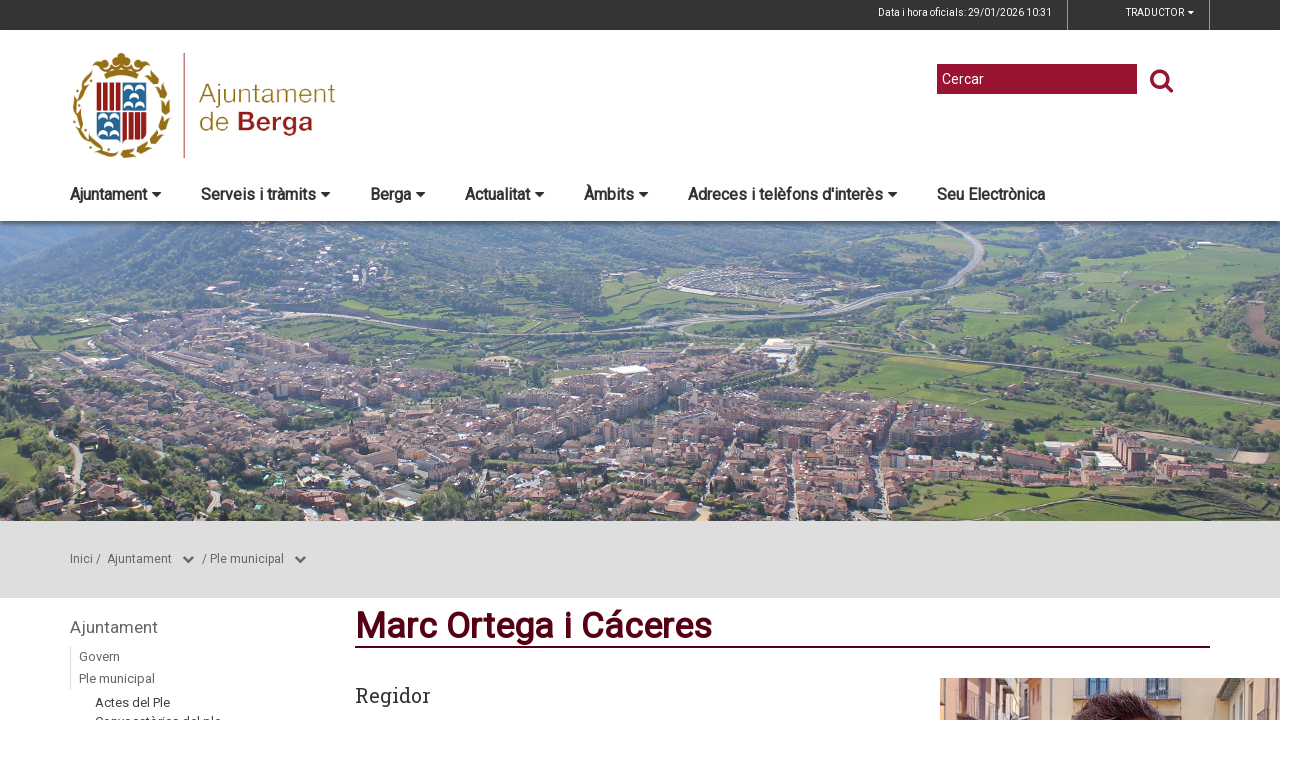

--- FILE ---
content_type: text/html;charset=utf-8
request_url: https://www.ajberga.cat/ajuntament/ple-municipal/marc-ortega-i-caceres-
body_size: 13902
content:
<!DOCTYPE html>
<html lang="ca">
<head>
<link href='https://fonts.googleapis.com/css?family=Open+Sans:400italic,400,300,600,700,800' rel='stylesheet' type='text/css' />
<link href='https://fonts.googleapis.com/css?family=Roboto+Slab:300,700,400' rel='stylesheet' type='text/css'>
<link href="https://fonts.googleapis.com/css?family=Source+Sans+Pro" rel="stylesheet" type='text/css'>
<link href="https://fonts.googleapis.com/css?family=Lato|Roboto" rel="stylesheet">


<title>Ajuntament de Berga/Marc Ortega i Cáceres </title>
<meta name="Title" content="Ajuntament de Berga/Marc Ortega i Cáceres "/>
<meta name="DC.Title" content="Ajuntament de Berga/Marc Ortega i Cáceres "/>
<meta name="Description" content="Descripció de la plana"/>
<meta name="DC.Description" content="Descripció de la plana"/>
<meta name="Keywords" content="{$info_pagina->metatags.keywords|js_string}"/>
<meta name="DC.Keywords" content="{$info_pagina->metatags.keywords|js_string}"/>
<meta name="Robot" content="Index,Follow"/>
<meta name="robots" content="all"/>
<meta name="Author" content="{$metatags_author}"/>
<meta name="Copyright" content="{$metatags_copyright}"/>
<meta http-equiv="Content-Language" content="ca"/>
<meta http-equiv="Content-Type" content="text/html; charset=UTF-8"/>

<link rel="apple-touch-icon" sizes="57x57" href="/themes/berga/favicon/apple-icon-57x57.png">
<link rel="apple-touch-icon" sizes="60x60" href="/themes/berga/favicon/apple-icon-60x60.png">
<link rel="apple-touch-icon" sizes="72x72" href="/themes/berga/favicon/apple-icon-72x72.png">
<link rel="apple-touch-icon" sizes="76x76" href="/themes/berga/favicon/apple-icon-76x76.png">
<link rel="apple-touch-icon" sizes="114x114" href="/themes/berga/favicon/apple-icon-114x114.png">
<link rel="apple-touch-icon" sizes="120x120" href="/themes/berga/favicon/apple-icon-120x120.png">
<link rel="apple-touch-icon" sizes="144x144" href="/themes/berga/favicon/apple-icon-144x144.png">
<link rel="apple-touch-icon" sizes="152x152" href="/themes/berga/favicon/apple-icon-152x152.png">
<link rel="apple-touch-icon" sizes="180x180" href="/themes/berga/favicon/apple-icon-180x180.png">
<link rel="icon" type="image/png" sizes="192x192"  href="/themes/berga/favicon/android-icon-192x192.png">
<link rel="icon" type="image/png" sizes="32x32" href="/themes/berga/favicon/favicon-32x32.png">
<link rel="icon" type="image/png" sizes="96x96" href="/themes/berga/favicon/favicon-96x96.png">
<link rel="icon" type="image/png" sizes="16x16" href="/themes/berga/favicon/favicon-16x16.png">
<link rel="manifest" href="/themes/berga/favicon/manifest.json">
<meta name="msapplication-TileColor" content="#ffffff">
<meta name="msapplication-TileImage" content="/themes/berga/favicon/ms-icon-144x144.png">
<meta name="theme-color" content="#ffffff">


<!---  Open Graph Meta Tags !-->
<meta property="og:title" content="Marc Ortega i Cáceres "/>
<meta property="og:type" content="article"/>
<meta property="og:url" content="http://ajberga.cat/index.php/ajuntament/ple-municipal/marc-ortega-i-caceres-"/>
<meta property="og:image" content=""/>
<meta property="og:description" content="Descripció de la plana"/>
<meta property="og:site_name" content="Ajuntament de Berga"/>

        <!-- Twitter Card data -->
<meta name="twitter:card" content="summary_large_image">
<meta name="twitter:site" content="">
<meta name="twitter:title" content="">
<meta name="twitter:description" content="">
<meta name="twitter:image" content=""/>
<meta name="twitter:image:alt" content=""/>

<!---  URL canonica  !-->
<link rel="canonical" href="/>

<meta http-equiv="X-UA-Compatible" content="IE=edge">
<meta name="viewport" content="width=device-width, initial-scale=1">

<!---  Inclusions JS  -->
<script type="text/javascript" src="https://maps.googleapis.com/maps/api/js?key=AIzaSyDzMQfPcdyACxfYosZzQs43alxB8BKfkx8&v=3.exp"></script>
<script type="text/javascript" src="/estil2/vendor/jquery/dist/jquery.min.js"></script>
<script type="text/javascript" src="/estil2/vendor/jquery-ui/jquery-ui.min.js"></script>
<script type="text/javascript" src="/estil2/vendor/jquery-ui/ui/i18n/datepicker-ca.js"></script>
<script type="text/javascript" src="/estil2/vendor/bootstrap/dist/js/bootstrap.min.js"></script>
<script type="text/javascript" src="/estil2/js/validacions.js"></script>
<script type="text/javascript" src="/estil2/vendor/fancybox/source/jquery.fancybox.js"></script>
<script type="text/javascript" src="/estil2/vendor/fancybox/source/helpers/jquery.fancybox-media.js"></script>
<script type="text/javascript" src="/estil2/vendor/jquery.cookie/jquery.cookie.js"></script>
<script type="text/javascript" src="/estil2/vendor/cookieCuttr/jquery.cookiecuttr.js"></script>
<script type="text/javascript" src="/estil2/vendor/bxslider-4/dist/jquery.bxslider.min.js"></script>
<script type="text/javascript" src="/estil2/vendor/gmaps/gmaps.min.js"></script>
<script type="text/javascript" src='https://www.google.com/recaptcha/api.js'></script>
<script type="text/javascript" src="/estil2/vendor/justifiedGallery/dist/js/jquery.justifiedGallery.js"></script>
<!-- <script src="https://unpkg.com/masonry-layout@4/dist/masonry.pkgd.min.js"></script>-->
<script src="https://unpkg.com/imagesloaded@4/imagesloaded.pkgd.min.js"></script>
<script src="https://cdnjs.cloudflare.com/ajax/libs/moment.js/2.22.2/moment.min.js"></script>
<script src="https://cdnjs.cloudflare.com/ajax/libs/moment.js/2.22.2/locale/ca.js"></script>
<!-- <script src="https://unpkg.com/leaflet@1.0.3/dist/leaflet.js" integrity="sha512-A7vV8IFfih/D732iSSKi20u/ooOfj/AGehOKq0f4vLT1Zr2Y+RX7C+w8A1gaSasGtRUZpF/NZgzSAu4/Gc41Lg=="   crossorigin=""></script> -->
<script type="text/javascript" src="/estil2/js/common-web.js"></script>

<!---  Inclusions CSS  -->
<link type="text/css"  rel="stylesheet" href="/estil2/vendor/bootstrap/dist/css/bootstrap.min.css"/>
<link type="text/css"  rel="stylesheet" href="/estil2/vendor/fancybox/source/jquery.fancybox.css"/>
<link type="text/css"  rel="stylesheet" href="/estil2/vendor/fancybox/source/helpers/jquery.fancybox-buttons.css"/>
<link type="text/css"  rel="stylesheet" href="/estil2/vendor/fancybox/source/helpers/jquery.fancybox-thumbs.css"/>
<link type="text/css"  rel="stylesheet" href="/estil2/vendor/jquery-ui/themes/base/jquery-ui.min.css"/>
<link type="text/css"  rel="stylesheet" href="/estil2/vendor/font-awesome/css/font-awesome.min.css"/>
<link type="text/css"  rel="stylesheet" href="/estil2/vendor/justifiedGallery/dist/css/justifiedGallery.min.css"/>
<link type="text/css"  rel="stylesheet" href="/estil2/vendor/bxslider-4/dist/jquery.bxslider.min.css" />
<!-- <link rel="stylesheet" href="https://unpkg.com/leaflet@1.0.3/dist/leaflet.css"   integrity="sha512-07I2e+7D8p6he1SIM+1twR5TIrhUQn9+I6yjqD53JQjFiMf8EtC93ty0/5vJTZGF8aAocvHYNEDJajGdNx1IsQ==" crossorigin=""/> -->
<link type="text/css"  rel="stylesheet" href="/themes/berga/styles/styles/estils.min.css"/>

<script type="text/javascript">
    $(document).ready(function () {
        $.cookieCuttr({
            cookieMessage: 'Aquest lloc web fa servir cookies pròpies i de tercers per facilitar-te una experiència de navegació òptima i recollir informació anònima per millorar i adaptar-nos a les teves preferències i pautes de navegació. Navegar sense acceptar les cookies limitarà la visibilitat i funcions del web. <a href="/avis-legal">Més informació</a>.',
            cookieAcceptButtonText: "Acceptar Cookies",
            cookieAnalytics: false
        });
    });
</script>
        <script type="text/javascript">
            (function(i,s,o,g,r,a,m){i['GoogleAnalyticsObject']=r;i[r]=i[r]||function(){
                        (i[r].q=i[r].q||[]).push(arguments)},i[r].l=1*new Date();a=s.createElement(o),
                    m=s.getElementsByTagName(o)[0];a.async=1;a.src=g;m.parentNode.insertBefore(a,m)
            })(window,document,'script','//www.google-analytics.com/analytics.js','ga');

            ga('create', 'UA-21084289-1', 'auto');
            ga('set', 'anonymizeIp', true);
            ga('send', 'pageview');
        </script>
        <!-- Global site tag (gtag.js) - Google Analytics -->
        <script async src="https://www.googletagmanager.com/gtag/js?id=UA-21084289-1"></script>
        <script>
        window.dataLayer = window.dataLayer || [];
        function gtag(){dataLayer.push(arguments);}
        gtag('js', new Date());

        gtag('config', 'UA-21084289-1');
        </script>
            <!-- Google tag (gtag.js) -->
            <script async src="https://www.googletagmanager.com/gtag/js?id=G-LZK8N4VCCC"></script>
            <script>
            window.dataLayer = window.dataLayer || [];
            function gtag(){dataLayer.push(arguments);}
            gtag('js', new Date());
            gtag('config', 'G-LZK8N4VCCC');
            gtag('event', 'page_view', { 'send_to': 'G-LZK8N4VCCC' });
            </script>
<!-- <br />mostrarbarra=<br /> --><meta name="mostrarbarra" content="">
</head><body >
<div id="mostrarbarra"></div><img src='/media/repository/home/imatgefons1600x800.jpg' alt='' title='' id='img-cap'  role='presentation' />    
<header id="menu_clavat"   >
    <div class="hidden-md hidden-lg" id="cap_mobil" >
        <div class="container">
            <div class="row_int">
                <div class="col-sm-9 col-xs-9 alinea_esquerre " >
                    <a href="/">
                        <img src="/themes/berga/images/logos/headermobile.png" title="Inici" alt="Inici" id="logo_mb" />
                    </a>
                </div>
                <div class=" col-sm-3 col-xs-3">
                    <div id="mostra_menu_tablet" >
                        <span class="nom_menu">Menú</span>
                        <div class="hamburguesa">
                            <span class="icon-bar"></span>
                            <span class="icon-bar"></span>
                            <span class="icon-bar"></span>
                        </div>
                    </div>
                    <div class="clear"></div>
                </div>
            </div>
            <div class="row_int">
            </div>
        </div>
    </div>
<nav id="menu_tablet_ext" class="hidden-lg hidden-md">
  <div class="container">
    <div class="row_int">
      <div id="menu_tablet" class="amagat">
        <div class="col-md-12">
          <ul class="tablet_n1">
<li><a class="n1_desplegable">Ajuntament<i class="fa fa-caret-left marca_n1"></i></a><ul class="tablet_n2 amagat"><li><a href="/ajuntament/govern" title="Govern" target="_self" class="nivell2">Govern</a><ul class="tablet_n3 amagat"><li><a href="/ajuntament/govern/salutacio-de-lequip-de-govern" title="Salutaci&oacute; de l'equip de Govern" target="_self" class="nivell3">Salutaci&oacute; de l'equip de Govern</a></li><li><a href="/ajuntament/govern/consistori" title="Consistori - Ple" target="_self" class="nivell3">Consistori - Ple</a></li><li><a href="/ajuntament/govern/junta-de-govern-local" title="Junta de Govern Local" target="_self" class="nivell3">Junta de Govern Local</a></li><li><a href="/ajuntament/govern/regidories" title="Regidories" target="_self" class="nivell3">Regidories</a></li><li><a href="/ajuntament/govern/grups-municipals" title="Grups municipals" target="_self" class="nivell3">Grups municipals</a></li><li><a href="/ajuntament/govern/comissions-informatives" title="Comissions informatives" target="_self" class="nivell3">Comissions informatives</a></li><li><a href="/ajuntament/govern/agenda-dalcaldia" title="Agenda d'alcaldia" target="_self" class="nivell3">Agenda d'alcaldia</a></li><li><a href="/ajuntament/govern/codi-de-conducta-alts-carrecs" title="Codi de conducta alts c&agrave;rrecs" target="_self" class="nivell3">Codi de conducta alts c&agrave;rrecs</a></li><li><a href="/ajuntament/govern/pla-de-mandat-2024-2027" title="Pla de mandat 2024-2027" target="_self" class="nivell3">Pla de mandat 2024-2027</a></li><li><a href="/ajuntament/govern/eleccions" title="Eleccions" target="_self" class="nivell3">Eleccions</a></li><li><a href="/ajuntament/govern/historic-deleccions" title="Hist&ograve;ric d'eleccions" target="_self" class="nivell3">Hist&ograve;ric d'eleccions</a></li></ul></li><li><a href="/ajuntament/ple-municipal" title="Ple municipal" target="_self" class="nivell2">Ple municipal</a><ul class="tablet_n3 amagat"><li><a href="/ajuntament/ple-municipal/actes-del-ple" title="Actes del Ple" target="_self" class="nivell3">Actes del Ple</a></li><li><a href="/ajuntament/ple-municipal/convocatories-del-ple" title="Convocat&ograve;ries del ple" target="_self" class="nivell3">Convocat&ograve;ries del ple</a></li><li><a href="/ajuntament/ple-municipal/mocions" title="Mocions" target="_self" class="nivell3">Mocions</a></li><li><a href="/ajuntament/ple-municipal/noticies-del-ple" title="Not&iacute;cies del ple" target="_self" class="nivell3">Not&iacute;cies del ple</a></li><li><a href="/ajuntament/ple-municipal/videos-del-ple" title="V&iacute;deos del ple" target="_self" class="nivell3">V&iacute;deos del ple</a></li></ul></li><li><a href="/ajuntament/perfil-del-contractant" title="Perfil del contractant" target="_self" class="nivell2">Perfil del contractant</a><ul class="tablet_n3 amagat"><li><a href="/ajuntament/perfil-del-contractant/contractacio-administrativa" title="Contractaci&oacute; administrativa" target="_self" class="nivell3">Contractaci&oacute; administrativa</a></li></ul></li><li><a href="/ajuntament/pressupostos" title="Pressupostos" target="_self" class="nivell2">Pressupostos</a></li><li><a href="/ajuntament/seu-electronica" title="Seu electr&ograve;nica" target="_self" class="nivell2">Seu electr&ograve;nica</a></li><li><a href="/ajuntament/recursos-humans" title="Recursos Humans" target="_self" class="nivell2">Recursos Humans</a><ul class="tablet_n3 amagat"><li><a href="/ajuntament/recursos-humans/convenis-acords-i-pactes-laborals" title="Convenis, acords i pactes laborals" target="_self" class="nivell3">Convenis, acords i pactes laborals</a></li><li><a href="/ajuntament/recursos-humans/espai-de-prevencio-de-riscos-laborals" title="Espai de prevenci&oacute; de riscos laborals" target="_self" class="nivell3">Espai de prevenci&oacute; de riscos laborals</a></li><li><a href="/ajuntament/recursos-humans/fitxes-dels-llocs-de-treball" title="Fitxes dels llocs de treball" target="_self" class="nivell3">Fitxes dels llocs de treball</a></li><li><a href="/ajuntament/recursos-humans/pla-igualtat-intern" title="Pla igualtat intern" target="_self" class="nivell3">Pla igualtat intern</a></li><li><a href="/ajuntament/recursos-humans/pla-intern-de-formacio" title="Pla intern de formaci&oacute;" target="_self" class="nivell3">Pla intern de formaci&oacute;</a></li><li><a href="/ajuntament/recursos-humans/plantilla-dempleats-publics" title="Plantilla d'empleats p&uacute;blics" target="_self" class="nivell3">Plantilla d'empleats p&uacute;blics</a></li><li><a href="/ajuntament/recursos-humans/protocol-abordatge-assetjament-sexual" title="Protocol abordatge assetjament sexual" target="_self" class="nivell3">Protocol abordatge assetjament sexual</a></li><li><a href="/ajuntament/recursos-humans/protocol-abordatge-assetjament-laboral" title="Protocol abordatge assetjament laboral" target="_self" class="nivell3">Protocol abordatge assetjament laboral</a></li><li><a href="/ajuntament/recursos-humans/relacio-de-llocs-de-treball" title="Relaci&oacute; de llocs de treball" target="_self" class="nivell3">Relaci&oacute; de llocs de treball</a></li></ul></li><li><a href="/ajuntament/informacio-oficial" title="Informaci&oacute; oficial" target="_self" class="nivell2">Informaci&oacute; oficial</a><ul class="tablet_n3 amagat"><li><a href="/ajuntament/informacio-oficial/acords-de-compatiblitat-de-treballadors-i-regidors-amb-dedicacio" title="Acords de compatiblitat de treballadors i regidors amb dedicaci&oacute;" target="_self" class="nivell3">Acords de compatiblitat de treballadors i regidors amb dedicaci&oacute;</a></li><li><a href="/ajuntament/informacio-oficial/contractacio" title="Contractaci&oacute;" target="_self" class="nivell3">Contractaci&oacute;</a></li><li><a href="/ajuntament/informacio-oficial/convenis-acords-pactes-de-caracter-funcionarial-laboral-o-sindical" title="Convenis, acords, pactes de car&agrave;cter funcionarial, laboral o sindical" target="_self" class="nivell3">Convenis, acords, pactes de car&agrave;cter funcionarial, laboral o sindical</a></li><li><a href="/ajuntament/informacio-oficial/directives-instruccions-i-circulars" title="Directives, instruccions i circulars" target="_self" class="nivell3">Directives, instruccions i circulars</a></li><li><a href="/ajuntament/informacio-oficial/tauler-danuncis" title="Tauler d'anuncis" target="_self" class="nivell3">Tauler d'anuncis</a></li><li><a href="/ajuntament/informacio-oficial/oferta-publica" title="Oferta p&uacute;blica" target="_self" class="nivell3">Oferta p&uacute;blica</a></li><li><a href="/ajuntament/informacio-oficial/borses-de-treball-vigents" title="Borses de treball vigents" target="_self" class="nivell3">Borses de treball vigents</a></li><li><a href="/ajuntament/informacio-oficial/personal-contractacions-i-nomenaments" title="Personal: contractacions i nomenaments" target="_self" class="nivell3">Personal: contractacions i nomenaments</a></li><li><a href="/ajuntament/informacio-oficial/personal-contractacions-i-nomenaments-temporals" title="Personal: contractacions i nomenaments temporals" target="_self" class="nivell3">Personal: contractacions i nomenaments temporals</a></li><li><a href="/ajuntament/informacio-oficial/periode-mitja-de-pagament-a-proveidors" title="Per&iacute;ode mitj&agrave; de pagament a proveïdors" target="_self" class="nivell3">Per&iacute;ode mitj&agrave; de pagament a proveïdors</a></li><li><a href="/ajuntament/informacio-oficial/patrimoni" title="Patrimoni" target="_self" class="nivell3">Patrimoni</a></li><li><a href="/ajuntament/informacio-oficial/decisions-i-actuacions-de-rellevancia-juridica" title="Decisions i actuacions de rellev&agrave;ncia jur&iacute;dica" target="_self" class="nivell3">Decisions i actuacions de rellev&agrave;ncia jur&iacute;dica</a></li><li><a href="/ajuntament/informacio-oficial/subvencions" title="Subvencions" target="_self" class="nivell3">Subvencions</a></li><li><a href="/ajuntament/informacio-oficial/calendari-laboral" title="Calendari laboral" target="_self" class="nivell3">Calendari laboral</a></li></ul></li><li><a href="/ajuntament/normativa" title="Normativa" target="_self" class="nivell2">Normativa</a><ul class="tablet_n3 amagat"><li><a href="/ajuntament/normativa/normativa-ordenances-generals" title="Normativa / Ordenances generals" target="_self" class="nivell3">Normativa / Ordenances generals</a></li><li><a href="/ajuntament/normativa/ordenances-fiscals" title="Ordenances fiscals i preus p&uacute;blics" target="_self" class="nivell3">Ordenances fiscals i preus p&uacute;blics</a></li><li><a href="/ajuntament/normativa/reglament-de-participacio-ciutadana" title="Reglament de participaci&oacute; ciutadana" target="_self" class="nivell3">Reglament de participaci&oacute; ciutadana</a></li><li><a href="/ajuntament/normativa/urbanisme" title="Urbanisme" target="_self" class="nivell3">Urbanisme</a></li></ul></li><li><a href="/ajuntament/transparencia" title="Transpar&egrave;ncia" target="_self" class="nivell2">Transpar&egrave;ncia</a><ul class="tablet_n3 amagat"><li><a href="/ajuntament/transparencia/segell-infoparticipa" title="Segell Infoparticipa" target="_self" class="nivell3">Segell Infoparticipa</a></li></ul></li></ul></li><li><a class="n1_desplegable">Serveis i tr&agrave;mits<i class="fa fa-caret-left marca_n1"></i></a><ul class="tablet_n2 amagat"><li><a href="/serveis-i-tramits/cataleg-i-cartes-de-serveis" title="Cat&agrave;leg i cartes de serveis" target="_self" class="nivell2">Cat&agrave;leg i cartes de serveis</a></li><li><a href="/serveis-i-tramits/informacio-i-gestio" title="Informaci&oacute; i gesti&oacute;" target="_self" class="nivell2">Informaci&oacute; i gesti&oacute;</a><ul class="tablet_n3 amagat"><li><a href="/serveis-i-tramits/informacio-i-gestio/oficines-datencio-a-la-ciutadania" title="Oficines d'atenci&oacute; a la ciutadania" target="_self" class="nivell3">Oficines d'atenci&oacute; a la ciutadania</a></li><li><a href="/serveis-i-tramits/informacio-i-gestio/oficines-municipals" title="Oficines municipals" target="_self" class="nivell3">Oficines municipals</a></li><li><a href="/serveis-i-tramits/informacio-i-gestio/impostos" title="Impostos" target="_self" class="nivell3">Impostos</a></li></ul></li><li><a href="/serveis-i-tramits/serveis" title="Serveis" target="_self" class="nivell2">Serveis</a><ul class="tablet_n3 amagat"><li><a href="/serveis-i-tramits/serveis/cita-previa" title="Cita pr&egrave;via" target="_self" class="nivell3">Cita pr&egrave;via</a></li><li><a href="/serveis-i-tramits/serveis/notificacions-electroniques" title="Notificacions electr&ograve;niques" target="_self" class="nivell3">Notificacions electr&ograve;niques</a></li><li><a href="/serveis-i-tramits/serveis/factura-electronica" title="Factura electr&ograve;nica" target="_self" class="nivell3">Factura electr&ograve;nica</a></li></ul></li><li><a href="/serveis-i-tramits/tramits-i-gestions" title="Tr&agrave;mits i gestions" target="_self" class="nivell2">Tr&agrave;mits i gestions</a><ul class="tablet_n3 amagat"><li><a href="/serveis-i-tramits/tramits-i-gestions/llistat-alfabetic-de-tramits" title="Llistat alfab&egrave;tic de tr&agrave;mits" target="_self" class="nivell3">Llistat alfab&egrave;tic de tr&agrave;mits</a></li><li><a href="/serveis-i-tramits/tramits-i-gestions/finestreta-unica-empresarial-fue" title="Finestreta &Uacute;nica Empresarial (FUE)" target="_self" class="nivell3">Finestreta &Uacute;nica Empresarial (FUE)</a></li><li><a href="/serveis-i-tramits/tramits-i-gestions/tramitacio-del-dni" title="Tramitaci&oacute; del DNI" target="_self" class="nivell3">Tramitaci&oacute; del DNI</a></li></ul></li></ul></li><li><a class="n1_desplegable">Berga<i class="fa fa-caret-left marca_n1"></i></a><ul class="tablet_n2 amagat"><li><a href="/berga/396-turisme" title="Turisme" target="_self" class="nivell2">Turisme</a><ul class="tablet_n3 amagat"><li><a href="/berga/396-turisme/com-arribar-hi" title="Com arribar-hi" target="_self" class="nivell3">Com arribar-hi</a></li><li><a href="/berga/396-turisme/365-festes" title="Festes" target="_self" class="nivell3">Festes</a></li><li><a href="/berga/396-turisme/turisme-fires" title="Fires" target="_self" class="nivell3">Fires</a></li><li><a href="/berga/396-turisme/llocs-dinteres" title="Llocs d'inter&egrave;s" target="_self" class="nivell3">Llocs d'inter&egrave;s</a></li></ul></li><li><a href="/berga/el-municipi" title="El municipi" target="_self" class="nivell2">El municipi</a><ul class="tablet_n3 amagat"><li><a href="/berga/el-municipi/introduccio" title="Introducci&oacute;" target="_self" class="nivell3">Introducci&oacute;</a></li><li><a href="/berga/el-municipi/historia" title="Hist&ograve;ria" target="_self" class="nivell3">Hist&ograve;ria</a></li><li><a href="/berga/el-municipi/lescut" title="L'Escut" target="_self" class="nivell3">L'Escut</a></li><li><a href="/berga/el-municipi/guia-de-carrers-planol" title="Guia de carrers / Pl&agrave;nol" target="_self" class="nivell3">Guia de carrers / Pl&agrave;nol</a></li><li><a href="/berga/el-municipi/bus-berga" title="Transport p&uacute;blic - Bus Berga" target="_self" class="nivell3">Transport p&uacute;blic - Bus Berga</a></li><li><a href="/berga/el-municipi/el-municipi-en-xifres" title="El municipi en xifres" target="_self" class="nivell3">El municipi en xifres</a></li><li><a href="/berga/el-municipi/informacio-geografica" title="Informaci&oacute; geogr&agrave;fica" target="_self" class="nivell3">Informaci&oacute; geogr&agrave;fica</a></li><li><a href="/berga/el-municipi/patrimoni-cultural" title="Patrimoni cultural" target="_self" class="nivell3">Patrimoni cultural</a></li></ul></li><li><a href="/berga/guia-del-municipi" title="Guia del municipi" target="_self" class="nivell2">Guia del municipi</a><ul class="tablet_n3 amagat"><li><a href="/berga/guia-del-municipi/equipaments" title="Equipaments" target="_self" class="nivell3">Equipaments</a></li><li><a href="/berga/guia-del-municipi/entitats-i-associacions" title="Entitats i associacions" target="_self" class="nivell3">Entitats i associacions</a></li></ul></li></ul></li><li><a class="n1_desplegable">Actualitat<i class="fa fa-caret-left marca_n1"></i></a><ul class="tablet_n2 amagat"><li><a href="/actualitat/butlleti-digital" title="Butllet&iacute; digital" target="_self" class="nivell2">Butllet&iacute; digital</a></li><li><a href="/actualitat/agenda" title="Agenda" target="_self" class="nivell2">Agenda</a><ul class="tablet_n3 amagat"><li><a href="/actualitat/agenda/historic-dagenda" title="Hist&ograve;ric d'agenda" target="_self" class="nivell3">Hist&ograve;ric d'agenda</a></li></ul></li><li><a href="/actualitat/noticies" title="Not&iacute;cies" target="_self" class="nivell2">Not&iacute;cies</a><ul class="tablet_n3 amagat"><li><a href="/actualitat/noticies/hemeroteca" title="Hemeroteca" target="_self" class="nivell3">Hemeroteca</a></li></ul></li><li><a href="/actualitat/premsa" title="Premsa" target="_self" class="nivell2">Premsa</a><ul class="tablet_n3 amagat"><li><a href="/actualitat/premsa/decaleg-de-bones-practiques" title="Dec&agrave;leg de Bones Pr&agrave;ctiques" target="_self" class="nivell3">Dec&agrave;leg de Bones Pr&agrave;ctiques</a></li><li><a href="/actualitat/premsa/contacte-premsa" title="Contacte premsa" target="_self" class="nivell3">Contacte premsa</a></li></ul></li></ul></li><li><a class="n1_desplegable">&Agrave;mbits<i class="fa fa-caret-left marca_n1"></i></a><ul class="tablet_n2 amagat"><li><a href="/ambits/plans-i-programes" title="Plans i programes" target="_self" class="nivell2">Plans i programes</a><ul class="tablet_n3 amagat"><li><a href="/ambits/plans-i-programes/pla-de-mobilitat-urbana-sostenible-de-berga" title="Pla de Mobilitat Urbana Sostenible de Berga" target="_self" class="nivell3">Pla de Mobilitat Urbana Sostenible de Berga</a></li><li><a href="/ambits/plans-i-programes/pla-de-salut" title="Pla de Salut" target="_self" class="nivell3">Pla de Salut</a></li></ul></li><li><a href="/ambits/atencio-a-les-persones" title="Atenci&oacute; a les persones" target="_self" class="nivell2">Atenci&oacute; a les persones</a><ul class="tablet_n3 amagat"><li><a href="/ambits/atencio-a-les-persones/feminisme" title="Feminisme" target="_self" class="nivell3">Feminisme</a></li><li><a href="/ambits/atencio-a-les-persones/gent-gran" title="Gent gran" target="_self" class="nivell3">Gent gran</a></li><li><a href="/ambits/atencio-a-les-persones/immigracio" title="Immigraci&oacute;" target="_self" class="nivell3">Immigraci&oacute;</a></li><li><a href="/ambits/atencio-a-les-persones/inclusio" title="Inclusi&oacute;" target="_self" class="nivell3">Inclusi&oacute;</a></li><li><a href="/ambits/atencio-a-les-persones/joventut" title="Joventut" target="_self" class="nivell3">Joventut</a></li><li><a href="/ambits/atencio-a-les-persones/serveis-socials" title="Serveis socials" target="_self" class="nivell3">Serveis socials</a></li></ul></li><li><a href="/ambits/cultura" title="Cultura" target="_self" class="nivell2">Cultura</a></li><li><a href="/ambits/educacio" title="Educaci&oacute;" target="_self" class="nivell2">Educaci&oacute;</a></li><li><a href="/ambits/associacionisme-i-entitats" title="Associacionisme i entitats" target="_self" class="nivell2">Associacionisme i entitats</a></li><li><a href="/ambits/esports" title="Esports" target="_self" class="nivell2">Esports</a><ul class="tablet_n3 amagat"><li><a href="/ambits/esports/circuit-permanent-dorientacio" title="Circuit permanent d'orientaci&oacute;" target="_self" class="nivell3">Circuit permanent d'orientaci&oacute;</a></li></ul></li><li><a href="/ambits/festes" title="Festes" target="_self" class="nivell2">Festes</a></li><li><a href="/ambits/fires" title="Fires" target="_self" class="nivell2">Fires</a></li><li><a href="/ambits/governacio" title="Governaci&oacute;" target="_self" class="nivell2">Governaci&oacute;</a><ul class="tablet_n3 amagat"><li><a href="/ambits/governacio/policia" title="Policia" target="_self" class="nivell3">Policia</a></li><li><a href="/ambits/governacio/proteccio-civil" title="Protecci&oacute; civil" target="_self" class="nivell3">Protecci&oacute; civil</a></li></ul></li><li><a href="/ambits/medi-ambient" title="Medi ambient" target="_self" class="nivell2">Medi ambient</a><ul class="tablet_n3 amagat"><li><a href="/ambits/medi-ambient/anella-verda" title="Anella verda" target="_self" class="nivell3">Anella verda</a></li><li><a href="/ambits/medi-ambient/prevencio-dincendis-forestals" title="Prevenci&oacute; d'incendis forestals" target="_self" class="nivell3">Prevenci&oacute; d'incendis forestals</a></li><li><a href="/ambits/medi-ambient/qualitat-ambiental" title="Qualitat ambiental" target="_self" class="nivell3">Qualitat ambiental</a></li></ul></li><li><a href="/ambits/ambit-la-patum" title="La Patum" target="_self" class="nivell2">La Patum</a></li><li><a href="/ambits/participacio-ciutadana" title="Participaci&oacute; ciutadana" target="_self" class="nivell2">Participaci&oacute; ciutadana</a><ul class="tablet_n3 amagat"><li><a href="/ambits/participacio-ciutadana/assemblees-de-barri" title="Assemblees de barri" target="_self" class="nivell3">Assemblees de barri</a></li><li><a href="/ambits/participacio-ciutadana/actes-del-patronat-municipal-de-la-patum-" title="Actes del Patronat Municipal de la Patum " target="_self" class="nivell3">Actes del Patronat Municipal de la Patum </a></li><li><a href="/ambits/participacio-ciutadana/consells-de-participacio-ciutadana" title="Consells de participaci&oacute; ciutadana" target="_self" class="nivell3">Consells de participaci&oacute; ciutadana</a></li><li><a href="/ambits/participacio-ciutadana/eines-de-participacio-ciutadana" title="Eines de participaci&oacute; ciutadana" target="_self" class="nivell3">Eines de participaci&oacute; ciutadana</a></li><li><a href="/ambits/participacio-ciutadana/participacio-ciutadana-en-projectes-normatius" title="Participaci&oacute; ciutadana en projectes normatius" target="_self" class="nivell3">Participaci&oacute; ciutadana en projectes normatius</a></li><li><a href="/ambits/participacio-ciutadana/pressupost-participatiu" title="Pressupost participatiu" target="_self" class="nivell3">Pressupost participatiu</a></li><li><a href="/ambits/participacio-ciutadana/valoracio-serveis-queixes-i-suggeriments" title="Valoraci&oacute; serveis, queixes i suggeriments" target="_self" class="nivell3">Valoraci&oacute; serveis, queixes i suggeriments</a></li><li><a href="/ambits/participacio-ciutadana/directori-dassociacions-i-entitats" title="Directori d'associacions i entitats" target="_self" class="nivell3">Directori d'associacions i entitats</a></li><li><a href="/ambits/participacio-ciutadana/427-xarxes-socials" title="Xarxes socials" target="_self" class="nivell3">Xarxes socials</a></li></ul></li><li><a href="/ambits/patrimoni-cultural-museus-i-memoria-historica" title="Patrimoni cultural, museus i mem&ograve;ria hist&ograve;rica" target="_self" class="nivell2">Patrimoni cultural, museus i mem&ograve;ria hist&ograve;rica</a><ul class="tablet_n3 amagat"><li><a href="/ambits/patrimoni-cultural-museus-i-memoria-historica/patrimoni-cultural-i-museus" title="Patrimoni cultural i museus" target="_self" class="nivell3">Patrimoni cultural i museus</a></li><li><a href="/ambits/patrimoni-cultural-museus-i-memoria-historica/memoria-historica" title="Mem&ograve;ria hist&ograve;rica" target="_self" class="nivell3">Mem&ograve;ria hist&ograve;rica</a></li><li><a href="/ambits/patrimoni-cultural-museus-i-memoria-historica/museus" title="Museus" target="_self" class="nivell3">Museus</a></li></ul></li><li><a href="/ambits/promocio-economica-i-comerc" title="Promoci&oacute; econ&ograve;mica i comer&ccedil;" target="_self" class="nivell2">Promoci&oacute; econ&ograve;mica i comer&ccedil;</a><ul class="tablet_n3 amagat"><li><a href="/ambits/promocio-economica-i-comerc/comerc" title="Comer&ccedil;" target="_self" class="nivell3">Comer&ccedil;</a></li><li><a href="/ambits/promocio-economica-i-comerc/431-fires" title="Fires" target="_self" class="nivell3">Fires</a></li><li><a href="/ambits/promocio-economica-i-comerc/mercats" title="Mercats" target="_self" class="nivell3">Mercats</a></li><li><a href="/ambits/promocio-economica-i-comerc/ocupat" title="Ocupa't" target="_self" class="nivell3">Ocupa't</a></li></ul></li><li><a href="/ambits/societat-de-la-informacio" title="Societat de la Informaci&oacute;" target="_self" class="nivell2">Societat de la Informaci&oacute;</a></li><li><a href="/ambits/turisme" title="Turisme" target="_self" class="nivell2">Turisme</a></li><li><a href="/ambits/380-urbanisme" title="Urbanisme" target="_self" class="nivell2">Urbanisme</a></li><li><a href="/ambits/via-publica-obres-i-serveis" title="Via p&uacute;blica, obres i serveis" target="_self" class="nivell2">Via p&uacute;blica, obres i serveis</a></li><li><a href="/ambits/adreces-i-telefons-dinteres" title="Adreces i tel&egrave;fons d'inter&egrave;s" target="_self" class="nivell2">Adreces i tel&egrave;fons d'inter&egrave;s</a></li></ul></li><li><a href="/adreces-i-telefons-dinteres" class="n1_desplegable">Adreces i tel&egrave;fons d'inter&egrave;s<i class="fa fa-caret-left marca_n1"></i></a></li><li><a href="/515-seu-electronica" class="n1_desplegable">Seu Electr&ograve;nica<i class="fa fa-caret-left marca_n1"></i></a></li>            
			<li>

                <div class="cercador_voltant">
                    <script type="text/javascript">
                      function valida_cercador_aoc2(f){                    
                        if($("#paraula2").val() == "") {
                          alert("Cal que indiqui un valor per \'Paraula clau:\'"); 
                          f.paraula2.select(); 
                          f.paraula2.focus(); 
                          return false;
                        }  
                        if(document.getElementById("enviat2").value == "0") {
                          document.getElementById("enviat2").value = 1;
                        }
                        else
                        {
                          alert("El formulari ja ha estat enviat, si us plau esperi.");
                          return false;
                        } 
                        return true;
                      }
                    </script> 
                    <form onclick="this.modificat2 = true;" onkeypress="this.modificat2 = true;" id="cercador_aoc2" action="/inici/cercador" onsubmit="return valida_cercador_aoc2(this)" method="post" enctype="multipart/form-data">
                      <input type="hidden" name="enviat2" id="enviat" value="0" />
                      <input type="hidden" name="md2" id="md2" value="cercador" />
                      <input type="hidden" name="accio2" id="accio2" value="cerca_basica_resultat" />
                      <input type="hidden" name="origen2" id="origen2" value="20" />
                      <label for="paraula2" class="etiqueta">Cercar</label>
                      <input type="text" name="paraula2" id="paraula2" value="" size="20" maxlength="20" />
                      <button type="submit" id="boto_cercar2" name="boto_cercar2"><i class="fa fa-search"></i></button>
                    </form>
                </div>         
          </ul>
        </div>
      </div>
    </div>
   </div>
</nav>         
      
    <div class="contenidor_interior hidden-xs hidden-sm" id="pre-cap">
        <div class="container">
            <div class="row">
                <div class="col-md-12">
                    <div class="data_hora_oficial">Data i hora oficials:&nbsp;29/01/2026 <span class="hora" id="hora_oficial">11:31</span></div>
                    <div class="traductor">TRADUCTOR&nbsp;&nbsp;<i class="fa fa-caret-down"></i>
                        <div class="llista_idiomes">
                        <a href="https://translate.google.es/translate?js=y&prev=_t&hl=esie=UTF-8&u=https://www.ajberga.cat/ajuntament/ple-municipal/marc-ortega-i-caceres-&sl=ca&tl=es">Español</a>
                        <a href="https://translate.google.com/translate?sl=ca&amp;hl=en&amp;tl=en&amp;u=https://www.ajberga.cat/ajuntament/ple-municipal/marc-ortega-i-caceres-">English</a>
                        <a href="https://translate.google.com/translate?sl=ca&amp;hl=fr&amp;tl=fr&amp;u=https://www.ajberga.cat/ajuntament/ple-municipal/marc-ortega-i-caceres-">Français</a>
                        </div>
                    </div>
            <!--        <div class="zoom_lletra">Mida del text <span class="ll_mida_petita">A</span><span class="ll_mida_mitjana">A</span><span class="ll_mida_gran">A</span></div> -->
                </div>            
            </div>
        </div>
    </div>
    <div class="contenidor_interior hidden-sm hidden-xs " id="cercador_menu"  >
        <div id="cap">
            <div class="container">
                <div class="row_int">
                    <div class="col-md-6">
                        <div  id="logo_sobretaula"><a href="/" accesskey="h" ><img id="img_logo" src="/themes/berga/images/logos/header.png"  style="max-height: 111px"  title="Inici"  alt="Inici" /></a></div>
                    </div>
                    <div class="col-md-6">

<div  id="caixa_cerca">
  <div class="cercador_voltant">
    <script type="text/javascript">
      function valida_cercador(f){
        if($("#paraula").val() == "") {
          alert("Cal que indiqui un valor per \'Paraula clau:\'");
          f.paraula.select();
          f.paraula.focus();
          return false;
        }
        if(document.getElementById("enviat").value == "0") {
          document.getElementById("enviat").value = 1;
        }
        else
        {
        //  alert("El formulari ja ha estat enviat, si us plau esperi.");
        //  return false;
        } 
        return true;
      }
    </script>
    <form onclick="this.modificat = true;" onkeypress="this.modificat = true;" id="cercador_aoc" action="/inici/cercador" onsubmit="return valida_cercador(this)" method="post" enctype="multipart/form-data">
      <input type="hidden" name="enviat" id="enviat" value="0" />
      <input type="hidden" name="md" id="md" value="cercador" />
      <input type="hidden" name="accio" id="accio" value="cerca_basica_resultat" />
      <input type="hidden" name="origen" id="origen" value="20" />
      <label for="paraula" class="etiqueta">Cercar</label>
      <input type="text" name="paraula" id="paraula" placeholder="Cercar" size="30" maxlength="30" />
      <button type="submit" id="boto_cercar" name="boto_cercar"><i class="fa fa-search"></i></button>
    </form>
  </div>
</div>
                
                    </div>
                    <div class="col-md-12 barra_menu_superior" >
                        <nav id="menu_superior">
                            <ul id="menu_deplegable">
                                <li id="escut_municipal"><a href="/" accesskey="h"><img src="/themes/berga/images/logos/escut.png" title="Inici" alt="Inici" /></a></li>
<li data-id-submenu="submenu_1" data-id="1" class="item_desplegable"><a href="/ajuntament" title="Ajuntament" target="_self" class="item_menu menu_no_seleccionat">Ajuntament<i class="fa fa-caret-down"></i></a><div class="dropDown amagat" id="submenu_1"><div class="menu_opcions"><div class="submenu_principal"><div class="grup_opcions"><a href="/ajuntament/govern" title="Govern" target="_self" class="titol titol-submenu">Govern</a><a href="/ajuntament/govern/salutacio-de-lequip-de-govern" title="Salutaci&oacute; de l'equip de Govern" target="_self" class="titol titol-submenu-2">Salutaci&oacute; de l'equip de Govern</a><a href="/ajuntament/govern/consistori" title="Consistori - Ple" target="_self" class="titol titol-submenu-2">Consistori - Ple</a><a href="/ajuntament/govern/junta-de-govern-local" title="Junta de Govern Local" target="_self" class="titol titol-submenu-2">Junta de Govern Local</a><a href="/ajuntament/govern/regidories" title="Regidories" target="_self" class="titol titol-submenu-2">Regidories</a><a href="/ajuntament/govern/grups-municipals" title="Grups municipals" target="_self" class="titol titol-submenu-2">Grups municipals</a><a href="/ajuntament/govern/comissions-informatives" title="Comissions informatives" target="_self" class="titol titol-submenu-2">Comissions informatives</a><a href="/ajuntament/govern/agenda-dalcaldia" title="Agenda d'alcaldia" target="_self" class="titol titol-submenu-2">Agenda d'alcaldia</a><a href="https://cido.diba.cat/normativa_local/16253530/codi-de-conducta-per-els-alts-carrecs-de-lajuntament-ajuntament-de-berga" title="Codi de conducta alts c&agrave;rrecs" target="_blank" class="titol titol-submenu-2">Codi de conducta alts c&agrave;rrecs</a><a href="https://www.ajberga.cat/media/repository/plans_i_campanyes/PAMBerga_2024_2027.pdf" title="Pla de mandat 2024-2027" target="_blank" class="titol titol-submenu-2">Pla de mandat 2024-2027</a><a href="https://municat.gencat.cat/ca/Temes/els-ens-locals-de-catalunya/consulta-de-dades/ens-detall/index.html?ID=0802290004" title="Eleccions" target="_blank" class="titol titol-submenu-2">Eleccions</a><a href="https://www.ajberga.cat/media/import/eleccions/eleccions.htm" title="Hist&ograve;ric d'eleccions" target="_blank" class="titol titol-submenu-2">Hist&ograve;ric d'eleccions</a></div><div class="grup_opcions"><a href="/ajuntament/ple-municipal" title="Ple municipal" target="_self" class="titol titol-submenu">Ple municipal</a><a href="https://www.seu-e.cat/ca/web/berga/govern-obert-i-transparencia/accio-de-govern-i-normativa/accio-de-govern-i-grups-politics/actes-de-ple" title="Actes del Ple" target="_blank" class="titol titol-submenu-2">Actes del Ple</a><a href="/ajuntament/ple-municipal/convocatories-del-ple" title="Convocat&ograve;ries del ple" target="_self" class="titol titol-submenu-2">Convocat&ograve;ries del ple</a><a href="/ajuntament/ple-municipal/mocions" title="Mocions" target="_self" class="titol titol-submenu-2">Mocions</a><a href="/ajuntament/ple-municipal/noticies-del-ple" title="Not&iacute;cies del ple" target="_self" class="titol titol-submenu-2">Not&iacute;cies del ple</a><a href="https://tvbergueda.alacarta.cat/ple-municipal" title="V&iacute;deos del ple" target="_blank" class="titol titol-submenu-2">V&iacute;deos del ple</a></div><div class="grup_opcions"><a href="/ajuntament/perfil-del-contractant" title="Perfil del contractant" target="_self" class="titol titol-submenu">Perfil del contractant</a><a href="/ajuntament/perfil-del-contractant/contractacio-administrativa" title="Contractaci&oacute; administrativa" target="_self" class="titol titol-submenu-2">Contractaci&oacute; administrativa</a></div><div class="grup_opcions"><a href="/ajuntament/pressupostos" title="Pressupostos" target="_self" class="titol titol-submenu">Pressupostos</a></div><div class="grup_opcions"><a href="/ajuntament/seu-electronica" title="Seu electr&ograve;nica" target="_self" class="titol titol-submenu">Seu electr&ograve;nica</a></div><div class="grup_opcions"><a href="/ajuntament/recursos-humans" title="Recursos Humans" target="_self" class="titol titol-submenu">Recursos Humans</a><a href="/ajuntament/recursos-humans/convenis-acords-i-pactes-laborals" title="Convenis, acords i pactes laborals" target="_self" class="titol titol-submenu-2">Convenis, acords i pactes laborals</a><a href="/ajuntament/recursos-humans/espai-de-prevencio-de-riscos-laborals" title="Espai de prevenci&oacute; de riscos laborals" target="_self" class="titol titol-submenu-2">Espai de prevenci&oacute; de riscos laborals</a><a href="/ajuntament/recursos-humans/fitxes-dels-llocs-de-treball" title="Fitxes dels llocs de treball" target="_self" class="titol titol-submenu-2">Fitxes dels llocs de treball</a><a href="/ajuntament/recursos-humans/pla-igualtat-intern" title="Pla igualtat intern" target="_self" class="titol titol-submenu-2">Pla igualtat intern</a><a href="/ajuntament/recursos-humans/pla-intern-de-formacio" title="Pla intern de formaci&oacute;" target="_self" class="titol titol-submenu-2">Pla intern de formaci&oacute;</a><a href="/ajuntament/recursos-humans/plantilla-dempleats-publics" title="Plantilla d'empleats p&uacute;blics" target="_self" class="titol titol-submenu-2">Plantilla d'empleats p&uacute;blics</a><a href="/ajuntament/recursos-humans/protocol-abordatge-assetjament-sexual" title="Protocol abordatge assetjament sexual" target="_self" class="titol titol-submenu-2">Protocol abordatge assetjament sexual</a><a href="/ajuntament/recursos-humans/protocol-abordatge-assetjament-laboral" title="Protocol abordatge assetjament laboral" target="_self" class="titol titol-submenu-2">Protocol abordatge assetjament laboral</a><a href="/ajuntament/recursos-humans/relacio-de-llocs-de-treball" title="Relaci&oacute; de llocs de treball" target="_self" class="titol titol-submenu-2">Relaci&oacute; de llocs de treball</a></div><div class="grup_opcions"><a href="/ajuntament/informacio-oficial" title="Informaci&oacute; oficial" target="_self" class="titol titol-submenu">Informaci&oacute; oficial</a><a href="/ajuntament/informacio-oficial/acords-de-compatiblitat-de-treballadors-i-regidors-amb-dedicacio" title="Acords de compatiblitat de treballadors i regidors amb dedicaci&oacute;" target="_self" class="titol titol-submenu-2">Acords de compatiblitat de treballadors i regidors amb dedicaci&oacute;</a><a href="/ajuntament/informacio-oficial/contractacio" title="Contractaci&oacute;" target="_self" class="titol titol-submenu-2">Contractaci&oacute;</a><a href="/ajuntament/informacio-oficial/convenis-acords-pactes-de-caracter-funcionarial-laboral-o-sindical" title="Convenis, acords, pactes de car&agrave;cter funcionarial, laboral o sindical" target="_self" class="titol titol-submenu-2">Convenis, acords, pactes de car&agrave;cter funcionarial, laboral o sindical</a><a href="/ajuntament/informacio-oficial/directives-instruccions-i-circulars" title="Directives, instruccions i circulars" target="_self" class="titol titol-submenu-2">Directives, instruccions i circulars</a><a href="https://berga.eadministracio.cat/board" title="Tauler d'anuncis" target="_blank" class="titol titol-submenu-2">Tauler d'anuncis</a><a href="/ajuntament/informacio-oficial/oferta-publica" title="Oferta p&uacute;blica" target="_self" class="titol titol-submenu-2">Oferta p&uacute;blica</a><a href="/ajuntament/informacio-oficial/borses-de-treball-vigents" title="Borses de treball vigents" target="_self" class="titol titol-submenu-2">Borses de treball vigents</a><a href="/ajuntament/informacio-oficial/personal-contractacions-i-nomenaments" title="Personal: contractacions i nomenaments" target="_self" class="titol titol-submenu-2">Personal: contractacions i nomenaments</a><a href="/ajuntament/informacio-oficial/personal-contractacions-i-nomenaments-temporals" title="Personal: contractacions i nomenaments temporals" target="_self" class="titol titol-submenu-2">Personal: contractacions i nomenaments temporals</a><a href="https://seu-e.cat/ca/web/berga/govern-obert-i-transparencia/gestio-economica/gestio-economica/termini-de-pagament-a-proveidors" title="Per&iacute;ode mitj&agrave; de pagament a proveïdors" target="_blank" class="titol titol-submenu-2">Per&iacute;ode mitj&agrave; de pagament a proveïdors</a><a href="/ajuntament/informacio-oficial/patrimoni" title="Patrimoni" target="_self" class="titol titol-submenu-2">Patrimoni</a><a href="/ajuntament/informacio-oficial/decisions-i-actuacions-de-rellevancia-juridica" title="Decisions i actuacions de rellev&agrave;ncia jur&iacute;dica" target="_self" class="titol titol-submenu-2">Decisions i actuacions de rellev&agrave;ncia jur&iacute;dica</a><a href="/ajuntament/informacio-oficial/subvencions" title="Subvencions" target="_self" class="titol titol-submenu-2">Subvencions</a><a href="/ajuntament/informacio-oficial/calendari-laboral" title="Calendari laboral" target="_self" class="titol titol-submenu-2">Calendari laboral</a></div><div class="grup_opcions"><a href="/ajuntament/normativa" title="Normativa" target="_self" class="titol titol-submenu">Normativa</a><a href="/ajuntament/normativa/normativa-ordenances-generals" title="Normativa / Ordenances generals" target="_self" class="titol titol-submenu-2">Normativa / Ordenances generals</a><a href="/ajuntament/normativa/ordenances-fiscals" title="Ordenances fiscals i preus p&uacute;blics" target="_self" class="titol titol-submenu-2">Ordenances fiscals i preus p&uacute;blics</a><a href="https://cido.diba.cat/normativa_local/8102751/reglament-de-participacio-ciutadana-ajuntament-de-berga" title="Reglament de participaci&oacute; ciutadana" target="_blank" class="titol titol-submenu-2">Reglament de participaci&oacute; ciutadana</a><a href="/ajuntament/normativa/urbanisme" title="Urbanisme" target="_self" class="titol titol-submenu-2">Urbanisme</a></div><div class="grup_opcions"><a href="/ajuntament/transparencia" title="Transpar&egrave;ncia" target="_self" class="titol titol-submenu">Transpar&egrave;ncia</a><a href="/ajuntament/transparencia/segell-infoparticipa" title="Segell Infoparticipa" target="_self" class="titol titol-submenu-2">Segell Infoparticipa</a></div></div></div></div></li><li data-id-submenu="submenu_2" data-id="2" class="item_desplegable"><a href="/serveis-i-tramits" title="Serveis i tr&agrave;mits" target="_self" class="item_menu menu_no_seleccionat">Serveis i tr&agrave;mits<i class="fa fa-caret-down"></i></a><div class="dropDown amagat" id="submenu_2"><div class="menu_opcions"><div class="submenu_principal"><div class="grup_opcions"><a href="/serveis-i-tramits/cataleg-i-cartes-de-serveis" title="Cat&agrave;leg i cartes de serveis" target="_self" class="titol titol-submenu">Cat&agrave;leg i cartes de serveis</a></div><div class="grup_opcions"><a href="/serveis-i-tramits/informacio-i-gestio" title="Informaci&oacute; i gesti&oacute;" target="_self" class="titol titol-submenu">Informaci&oacute; i gesti&oacute;</a><a href="/serveis-i-tramits/informacio-i-gestio/oficines-datencio-a-la-ciutadania" title="Oficines d'atenci&oacute; a la ciutadania" target="_self" class="titol titol-submenu-2">Oficines d'atenci&oacute; a la ciutadania</a><a href="/serveis-i-tramits/informacio-i-gestio/oficines-municipals" title="Oficines municipals" target="_self" class="titol titol-submenu-2">Oficines municipals</a><a href="/serveis-i-tramits/informacio-i-gestio/impostos" title="Impostos" target="_self" class="titol titol-submenu-2">Impostos</a></div><div class="grup_opcions"><a href="/serveis-i-tramits/serveis" title="Serveis" target="_self" class="titol titol-submenu">Serveis</a><a href="/serveis-i-tramits/serveis/cita-previa" title="Cita pr&egrave;via" target="_self" class="titol titol-submenu-2">Cita pr&egrave;via</a><a href="/serveis-i-tramits/serveis/notificacions-electroniques" title="Notificacions electr&ograve;niques" target="_self" class="titol titol-submenu-2">Notificacions electr&ograve;niques</a><a href="/serveis-i-tramits/serveis/factura-electronica" title="Factura electr&ograve;nica" target="_self" class="titol titol-submenu-2">Factura electr&ograve;nica</a></div><div class="grup_opcions"><a href="/serveis-i-tramits/tramits-i-gestions" title="Tr&agrave;mits i gestions" target="_self" class="titol titol-submenu">Tr&agrave;mits i gestions</a><a href="https://berga.eadministracio.cat/dossier.1" title="Llistat alfab&egrave;tic de tr&agrave;mits" target="_blank" class="titol titol-submenu-2">Llistat alfab&egrave;tic de tr&agrave;mits</a><a href="/serveis-i-tramits/tramits-i-gestions/finestreta-unica-empresarial-fue" title="Finestreta &Uacute;nica Empresarial (FUE)" target="_self" class="titol titol-submenu-2">Finestreta &Uacute;nica Empresarial (FUE)</a><a href="/serveis-i-tramits/tramits-i-gestions/tramitacio-del-dni" title="Tramitaci&oacute; del DNI" target="_self" class="titol titol-submenu-2">Tramitaci&oacute; del DNI</a></div></div></div></div></li><li data-id-submenu="submenu_3" data-id="3" class="item_desplegable"><a href="/berga" title="Berga" target="_self" class="item_menu menu_no_seleccionat">Berga<i class="fa fa-caret-down"></i></a><div class="dropDown amagat" id="submenu_3"><div class="menu_opcions"><div class="submenu_principal"><div class="grup_opcions"><a href="/berga/396-turisme" title="Turisme" target="_self" class="titol titol-submenu">Turisme</a><a href="/berga/396-turisme/com-arribar-hi" title="Com arribar-hi" target="_self" class="titol titol-submenu-2">Com arribar-hi</a><a href="/berga/396-turisme/365-festes" title="Festes" target="_self" class="titol titol-submenu-2">Festes</a><a href="/berga/396-turisme/turisme-fires" title="Fires" target="_self" class="titol titol-submenu-2">Fires</a><a href="/berga/396-turisme/llocs-dinteres" title="Llocs d'inter&egrave;s" target="_self" class="titol titol-submenu-2">Llocs d'inter&egrave;s</a></div><div class="grup_opcions"><a href="/berga/el-municipi" title="El municipi" target="_self" class="titol titol-submenu">El municipi</a><a href="/berga/el-municipi/introduccio" title="Introducci&oacute;" target="_self" class="titol titol-submenu-2">Introducci&oacute;</a><a href="http://www.turismeberga.cat/la-ciutat/berga/historia" title="Hist&ograve;ria" target="_blank" class="titol titol-submenu-2">Hist&ograve;ria</a><a href="/berga/el-municipi/lescut" title="L'Escut" target="_self" class="titol titol-submenu-2">L'Escut</a><a href="/berga/el-municipi/guia-de-carrers-planol" title="Guia de carrers / Pl&agrave;nol" target="_self" class="titol titol-submenu-2">Guia de carrers / Pl&agrave;nol</a><a href="/berga/el-municipi/bus-berga" title="Transport p&uacute;blic - Bus Berga" target="_self" class="titol titol-submenu-2">Transport p&uacute;blic - Bus Berga</a><a href="/berga/el-municipi/el-municipi-en-xifres" title="El municipi en xifres" target="_self" class="titol titol-submenu-2">El municipi en xifres</a><a href="/berga/el-municipi/informacio-geografica" title="Informaci&oacute; geogr&agrave;fica" target="_self" class="titol titol-submenu-2">Informaci&oacute; geogr&agrave;fica</a><a href="/berga/el-municipi/patrimoni-cultural" title="Patrimoni cultural" target="_self" class="titol titol-submenu-2">Patrimoni cultural</a></div><div class="grup_opcions"><a href="/berga/guia-del-municipi" title="Guia del municipi" target="_self" class="titol titol-submenu">Guia del municipi</a><a href="/berga/guia-del-municipi/equipaments" title="Equipaments" target="_self" class="titol titol-submenu-2">Equipaments</a><a href="/berga/guia-del-municipi/entitats-i-associacions" title="Entitats i associacions" target="_self" class="titol titol-submenu-2">Entitats i associacions</a></div></div></div></div></li><li data-id-submenu="submenu_4" data-id="4" class="item_desplegable"><a href="/actualitat" title="Actualitat" target="_self" class="item_menu menu_no_seleccionat">Actualitat<i class="fa fa-caret-down"></i></a><div class="dropDown amagat" id="submenu_4"><div class="menu_opcions"><div class="submenu_principal"><div class="grup_opcions"><a href="/inici/subscripcio" title="Butllet&iacute; digital" target="_self" class="titol titol-submenu">Butllet&iacute; digital</a></div><div class="grup_opcions"><a href="/actualitat/agenda" title="Agenda" target="_self" class="titol titol-submenu">Agenda</a><a href="/actualitat/agenda/historic-dagenda" title="Hist&ograve;ric d'agenda" target="_self" class="titol titol-submenu-2">Hist&ograve;ric d'agenda</a></div><div class="grup_opcions"><a href="/actualitat/noticies" title="Not&iacute;cies" target="_self" class="titol titol-submenu">Not&iacute;cies</a><a href="/actualitat/noticies/hemeroteca" title="Hemeroteca" target="_self" class="titol titol-submenu-2">Hemeroteca</a></div><div class="grup_opcions"><a href="/actualitat/premsa" title="Premsa" target="_self" class="titol titol-submenu">Premsa</a><a href="/actualitat/premsa/decaleg-de-bones-practiques" title="Dec&agrave;leg de Bones Pr&agrave;ctiques" target="_self" class="titol titol-submenu-2">Dec&agrave;leg de Bones Pr&agrave;ctiques</a><a href="/actualitat/premsa/contacte-premsa" title="Contacte premsa" target="_self" class="titol titol-submenu-2">Contacte premsa</a></div></div></div></div></li><li data-id-submenu="submenu_5" data-id="5" class="item_desplegable"><a href="/ambits" title="&Agrave;mbits" target="_self" class="item_menu menu_no_seleccionat">&Agrave;mbits<i class="fa fa-caret-down"></i></a><div class="dropDown amagat" id="submenu_5"><div class="menu_opcions"><div class="submenu_principal"><div class="grup_opcions"><a href="/ambits/plans-i-programes" title="Plans i programes" target="_self" class="titol titol-submenu">Plans i programes</a><a href="/ambits/plans-i-programes/pla-de-mobilitat-urbana-sostenible-de-berga" title="Pla de Mobilitat Urbana Sostenible de Berga" target="_self" class="titol titol-submenu-2">Pla de Mobilitat Urbana Sostenible de Berga</a><a href="https://berga.webmunicipal.diba.cat/media/repository/ambits/salut/20250328_Uns_altres_Pla_20250320_PLS_Berga.pdf" title="Pla de Salut" target="_blank" class="titol titol-submenu-2">Pla de Salut</a></div><div class="grup_opcions"><a href="/ambits/atencio-a-les-persones" title="Atenci&oacute; a les persones" target="_self" class="titol titol-submenu">Atenci&oacute; a les persones</a><a href="/ambits/atencio-a-les-persones/feminisme" title="Feminisme" target="_self" class="titol titol-submenu-2">Feminisme</a><a href="/ambits/atencio-a-les-persones/gent-gran" title="Gent gran" target="_self" class="titol titol-submenu-2">Gent gran</a><a href="/ambits/atencio-a-les-persones/immigracio" title="Immigraci&oacute;" target="_self" class="titol titol-submenu-2">Immigraci&oacute;</a><a href="/ambits/atencio-a-les-persones/inclusio" title="Inclusi&oacute;" target="_self" class="titol titol-submenu-2">Inclusi&oacute;</a><a href="/ambits/atencio-a-les-persones/joventut" title="Joventut" target="_self" class="titol titol-submenu-2">Joventut</a><a href="/ambits/atencio-a-les-persones/serveis-socials" title="Serveis socials" target="_self" class="titol titol-submenu-2">Serveis socials</a></div><div class="grup_opcions"><a href="/ambits/cultura" title="Cultura" target="_self" class="titol titol-submenu">Cultura</a></div><div class="grup_opcions"><a href="/ambits/educacio" title="Educaci&oacute;" target="_self" class="titol titol-submenu">Educaci&oacute;</a></div><div class="grup_opcions"><a href="/ambits/associacionisme-i-entitats" title="Associacionisme i entitats" target="_self" class="titol titol-submenu">Associacionisme i entitats</a></div><div class="grup_opcions"><a href="/ambits/esports" title="Esports" target="_self" class="titol titol-submenu">Esports</a><a href="/ambits/esports/circuit-permanent-dorientacio" title="Circuit permanent d'orientaci&oacute;" target="_self" class="titol titol-submenu-2">Circuit permanent d'orientaci&oacute;</a></div><div class="grup_opcions"><a href="/ambits/festes" title="Festes" target="_self" class="titol titol-submenu">Festes</a></div><div class="grup_opcions"><a href="/ambits/fires" title="Fires" target="_self" class="titol titol-submenu">Fires</a></div><div class="grup_opcions"><a href="/ambits/governacio" title="Governaci&oacute;" target="_self" class="titol titol-submenu">Governaci&oacute;</a><a href="/ambits/governacio/policia" title="Policia" target="_self" class="titol titol-submenu-2">Policia</a><a href="/ambits/governacio/proteccio-civil" title="Protecci&oacute; civil" target="_self" class="titol titol-submenu-2">Protecci&oacute; civil</a></div><div class="grup_opcions"><a href="/ambits/medi-ambient" title="Medi ambient" target="_self" class="titol titol-submenu">Medi ambient</a><a href="/ambits/medi-ambient/anella-verda" title="Anella verda" target="_self" class="titol titol-submenu-2">Anella verda</a><a href="/ambits/medi-ambient/prevencio-dincendis-forestals" title="Prevenci&oacute; d'incendis forestals" target="_self" class="titol titol-submenu-2">Prevenci&oacute; d'incendis forestals</a><a href="/ambits/medi-ambient/qualitat-ambiental" title="Qualitat ambiental" target="_self" class="titol titol-submenu-2">Qualitat ambiental</a></div><div class="grup_opcions"><a href="/ambits/ambit-la-patum" title="La Patum" target="_self" class="titol titol-submenu">La Patum</a></div><div class="grup_opcions"><a href="/ambits/participacio-ciutadana" title="Participaci&oacute; ciutadana" target="_self" class="titol titol-submenu">Participaci&oacute; ciutadana</a><a href="/ambits/participacio-ciutadana/assemblees-de-barri" title="Assemblees de barri" target="_self" class="titol titol-submenu-2">Assemblees de barri</a><a href="http://www.lapatum.cat/ca/patronat/acords-del-patronat" title="Actes del Patronat Municipal de la Patum " target="_blank" class="titol titol-submenu-2">Actes del Patronat Municipal de la Patum </a><a href="/ambits/participacio-ciutadana/consells-de-participacio-ciutadana" title="Consells de participaci&oacute; ciutadana" target="_self" class="titol titol-submenu-2">Consells de participaci&oacute; ciutadana</a><a href="/ambits/participacio-ciutadana/eines-de-participacio-ciutadana" title="Eines de participaci&oacute; ciutadana" target="_self" class="titol titol-submenu-2">Eines de participaci&oacute; ciutadana</a><a href="/ambits/participacio-ciutadana/participacio-ciutadana-en-projectes-normatius" title="Participaci&oacute; ciutadana en projectes normatius" target="_self" class="titol titol-submenu-2">Participaci&oacute; ciutadana en projectes normatius</a><a href="/ambits/participacio-ciutadana/pressupost-participatiu" title="Pressupost participatiu" target="_self" class="titol titol-submenu-2">Pressupost participatiu</a><a href="/ambits/participacio-ciutadana/valoracio-serveis-queixes-i-suggeriments" title="Valoraci&oacute; serveis, queixes i suggeriments" target="_self" class="titol titol-submenu-2">Valoraci&oacute; serveis, queixes i suggeriments</a><a href="/ambits/participacio-ciutadana/directori-dassociacions-i-entitats" title="Directori d'associacions i entitats" target="_self" class="titol titol-submenu-2">Directori d'associacions i entitats</a><a href="/ambits/participacio-ciutadana/427-xarxes-socials" title="Xarxes socials" target="_self" class="titol titol-submenu-2">Xarxes socials</a></div><div class="grup_opcions"><a href="/ambits/patrimoni-cultural-museus-i-memoria-historica" title="Patrimoni cultural, museus i mem&ograve;ria hist&ograve;rica" target="_self" class="titol titol-submenu">Patrimoni cultural, museus i mem&ograve;ria hist&ograve;rica</a><a href="/ambits/patrimoni-cultural-museus-i-memoria-historica/patrimoni-cultural-i-museus" title="Patrimoni cultural i museus" target="_self" class="titol titol-submenu-2">Patrimoni cultural i museus</a><a href="/ambits/patrimoni-cultural-museus-i-memoria-historica/memoria-historica" title="Mem&ograve;ria hist&ograve;rica" target="_self" class="titol titol-submenu-2">Mem&ograve;ria hist&ograve;rica</a><a href="/ambits/patrimoni-cultural-museus-i-memoria-historica/museus" title="Museus" target="_self" class="titol titol-submenu-2">Museus</a></div><div class="grup_opcions"><a href="/ambits/promocio-economica-i-comerc" title="Promoci&oacute; econ&ograve;mica i comer&ccedil;" target="_self" class="titol titol-submenu">Promoci&oacute; econ&ograve;mica i comer&ccedil;</a><a href="/ambits/promocio-economica-i-comerc/comerc" title="Comer&ccedil;" target="_self" class="titol titol-submenu-2">Comer&ccedil;</a><a href="/ambits/promocio-economica-i-comerc/431-fires" title="Fires" target="_self" class="titol titol-submenu-2">Fires</a><a href="/ambits/promocio-economica-i-comerc/mercats" title="Mercats" target="_self" class="titol titol-submenu-2">Mercats</a><a href="/ambits/promocio-economica-i-comerc/ocupat" title="Ocupa't" target="_self" class="titol titol-submenu-2">Ocupa't</a></div><div class="grup_opcions"><a href="/ambits/societat-de-la-informacio" title="Societat de la Informaci&oacute;" target="_self" class="titol titol-submenu">Societat de la Informaci&oacute;</a></div><div class="grup_opcions"><a href="/ambits/turisme" title="Turisme" target="_self" class="titol titol-submenu">Turisme</a></div><div class="grup_opcions"><a href="/ambits/380-urbanisme" title="Urbanisme" target="_self" class="titol titol-submenu">Urbanisme</a></div><div class="grup_opcions"><a href="/ambits/via-publica-obres-i-serveis" title="Via p&uacute;blica, obres i serveis" target="_self" class="titol titol-submenu">Via p&uacute;blica, obres i serveis</a></div><div class="grup_opcions"><a href="/ambits/adreces-i-telefons-dinteres" title="Adreces i tel&egrave;fons d'inter&egrave;s" target="_self" class="titol titol-submenu">Adreces i tel&egrave;fons d'inter&egrave;s</a></div></div></div></div></li><li data-id-submenu="submenu_6" data-id="6" class="item_desplegable"><a href="/adreces-i-telefons-dinteres" title="Adreces i tel&egrave;fons d'inter&egrave;s" target="_self" class="item_menu menu_no_seleccionat">Adreces i tel&egrave;fons d'inter&egrave;s<i class="fa fa-caret-down"></i></a></li><li data-id-submenu="submenu_7" data-id="7" class="item_desplegable"><a href="https://seu.ajberga.cat/" title="Seu Electr&ograve;nica" target="_blank" class="item_menu menu_no_seleccionat">Seu Electr&ograve;nica</a></li>                            </ul>
                        </nav>
                    </div>
                </div>
            </div>
        </div>
    </div>
</header>
<section  id="seccio_cos">
    <div class="contenidor_interior" id="cos" >

<div id="barra_breadcrumbs_addthis">
    <div class="container">
        <div class="row_int">
            <div id="breadcrumbs" class="col-md-9 col-sm-8">
                <ul class="breadcrumbs_llista">
                    <li><a class="breadcrumbs" href="/">Inici
<!--                        <i class="fa fa-home fa-lg" aria-hidden="true"></i>  -->
                        </a></li>
<li><span class="breadcrumbs">&nbsp;/&nbsp;</span>
                      <a class="breadcrumbs" href="/ajuntament">Ajuntament</a><span class="bc_desplegable"><i class="fa fa-chevron-down" aria-hidden="true"></i><div class="opcions"><a href="/ajuntament/govern">Govern</a><a href="/ajuntament/ple-municipal">Ple municipal</a><a href="/ajuntament/perfil-del-contractant">Perfil del contractant</a><a href="/ajuntament/pressupostos">Pressupostos</a><a href="/ajuntament/seu-electronica">Seu electr&ograve;nica</a><a href="/ajuntament/recursos-humans">Recursos Humans</a><a href="/ajuntament/informacio-oficial">Informaci&oacute; oficial</a><a href="/ajuntament/normativa">Normativa</a><a href="/ajuntament/transparencia">Transpar&egrave;ncia</a></div></span></li><li><span class="breadcrumbs">&nbsp;/&nbsp;</span><a class="breadcrumbs" href="/ajuntament/ple-municipal">Ple municipal</a><span class="bc_desplegable"><i class="fa fa-chevron-down" aria-hidden="true"></i><div class="opcions"><a href="/ajuntament/ple-municipal/actes-del-ple">Actes del Ple</a><a href="/ajuntament/ple-municipal/convocatories-del-ple">Convocat&ograve;ries del ple</a><a href="/ajuntament/ple-municipal/mocions">Mocions</a><a href="/ajuntament/ple-municipal/noticies-del-ple">Not&iacute;cies del ple</a><a href="/ajuntament/ple-municipal/videos-del-ple">V&iacute;deos del ple</a></div></span></li>                </ul>
                <div class="clear"></div>

            </div>
            <div class="col-md-3 col-sm-4 hidden-xs">
                <div class="book_script">
                    <!-- Go to www.addthis.com/dashboard to customize your tools -->
                    <div class="addthis_inline_share_toolbox">
                    </div>
                    <script type="text/javascript">

                        var addthis_config = addthis_config || {};
                        addthis_config.data_track_clickback = false;

                    </script>
                    <!-- Go to www.addthis.com/dashboard to customize your tools -->
                    <script type="text/javascript" src="//s7.addthis.com/js/300/addthis_widget.js#pubid=ra-5810623d56c537f6">
                    </script>
                </div>
            </div>
        </div>
    </div>
</div>


      
<div id="contingut">
    <div class="container">
        <div class="row_int">
          <div class="col-md-3" >
            <div class="menu_secundari">
<a href="/ajuntament" title="Ajuntament" class="submenu_n1" target="_self">Ajuntament</a><div class="submenu2_espai"><a href="/ajuntament/govern" class="submenu_n2" title="Govern" target="_self">Govern</a><a href="/ajuntament/ple-municipal" class="submenu_n2" title="Ple municipal" target="_self">Ple municipal</a><div class="submenu3_espai"><a href="https://www.seu-e.cat/ca/web/berga/govern-obert-i-transparencia/accio-de-govern-i-normativa/accio-de-govern-i-grups-politics/actes-de-ple" class="submenu_n3" title="Actes del Ple" target="_self">Actes del Ple</a><a href="/ajuntament/ple-municipal/convocatories-del-ple" class="submenu_n3" title="Convocat&ograve;ries del ple" target="_self">Convocat&ograve;ries del ple</a><a href="/ajuntament/ple-municipal/mocions" class="submenu_n3" title="Mocions" target="_self">Mocions</a><a href="/ajuntament/ple-municipal/noticies-del-ple" class="submenu_n3" title="Not&iacute;cies del ple" target="_self">Not&iacute;cies del ple</a><a href="https://tvbergueda.alacarta.cat/ple-municipal" class="submenu_n3" title="V&iacute;deos del ple" target="_self">V&iacute;deos del ple</a></div><a href="/ajuntament/perfil-del-contractant" class="submenu_n2" title="Perfil del contractant" target="_self">Perfil del contractant</a><a href="/ajuntament/pressupostos" class="submenu_n2" title="Pressupostos" target="_self">Pressupostos</a><a href="/ajuntament/seu-electronica" class="submenu_n2" title="Seu electr&ograve;nica" target="_self">Seu electr&ograve;nica</a><a href="/ajuntament/recursos-humans" class="submenu_n2" title="Recursos Humans" target="_self">Recursos Humans</a><a href="/ajuntament/informacio-oficial" class="submenu_n2" title="Informaci&oacute; oficial" target="_self">Informaci&oacute; oficial</a><a href="/ajuntament/normativa" class="submenu_n2" title="Normativa" target="_self">Normativa</a><a href="/ajuntament/transparencia" class="submenu_n2" title="Transpar&egrave;ncia" target="_self">Transpar&egrave;ncia</a></div>      
            </div>          
          </div>
          <div class="col-md-9">








<div class="col-md-12">
  <div class="c_cap">
    <h1>Marc Ortega i Cáceres </h1>
  </div>
  <div id="cos_info">
    <div class="col-esquerre col-md-8">
      <div class="entradeta"><p>Regidor</p>
</div>
      <div class="dades_entitat">
        <div class="entitat_info_fila">
          <i class="fa fa-map-marker icona-linia-multiple" title="Adreça postal"></i>
          <p class="text">
            <span><a href=""></a></span>
            <span>08600 - Berga</span>
          </p>
        </div>
        <div class="entitat_info_fila">
          <i class="fa fa-envelope icona-linia-multiple" title="Correu electrònic"></i>
          <p class="text"><a href="ortegacm@ajberga.cat">ortegacm@ajberga.cat</a></p>
        </div>
      </div>
<!--       <div class="entitat_categories"><a href="">Serveis publics</a><a href="">Voluntariat</a><a href="">Boscos</a></div> -->
       <div class="entitat_fitxa_informacio">
          <div class="td_justificat"><p>Soc nascut a Berga (1999) i vaig estudiar a la Universitat de Vic el grau d&rsquo;Educaci&oacute; Prim&agrave;ria i l&rsquo;especialitat d&rsquo;Educaci&oacute; F&iacute;sica. Actualment, treballo a l&rsquo;escola concertada i entenc l&rsquo;educaci&oacute; com l&rsquo;arma m&eacute;s revolucion&agrave;ria per transformar pa&iuml;sos, ciutats i el dia a dia de les nostres vides.</p>

<p>A m&eacute;s, he estat vinculat al m&oacute;n del lleure fent de monitor de casals d&rsquo;estiu i estades esportives de muntanya. Durant una temporada vaig treballar de cara al p&uacute;blic en una cafeteria, fet que em va comportar obrir-me m&eacute;s a la ciutadania tot escoltant els seus problemes i els seus desitjos per la ciutat. Tanmateix, he estat vinculat a diverses associacions de Berga per poder millorar o oferir noves oportunitats als ve&iuml;ns i ve&iuml;nes.</p>

<p>He decidit fer un pas endavant i apropar-me a la principal instituci&oacute; de la ciutat per aportar idees, propostes i projectes als seus habitants.</p>

<ul>
	<li><strong>Data presa de possessi&oacute;:</strong> 17&nbsp;de juny de 2023</li>
	<li><a href="/media/repository/ajuntament/regidors/declaracions_regidors_2023-2027/12._Marc_ORTEGA_CaCERES_Declaracio_ANON_3_ESTERILIZADO.pdf">Declaraci&oacute; de bens</a></li>
	<li><strong>Retribucions</strong>:
	<ul>
		<li>Assist&egrave;ncia a les sessions ordin&agrave;ries del ple: 300 &euro; per regidor/a.</li>
		<li>Assist&egrave;ncia a la Junta de Portaveus: 150 &euro; per regidor/a integrant de l&rsquo;&ograve;rgan.</li>
		<li>Assist&egrave;ncia a les sessions de la Comissi&oacute; Informativa de l&rsquo;&agrave;rea d&rsquo;economia i hisenda i la comissi&oacute; de l&rsquo;&agrave;rea de serveis generals i finalistes: 150 &euro; per regidor/a integrant de l&rsquo;&ograve;rgan.</li>
	</ul>
	</li>
</ul>
</div>
       </div> 
    </div>
    <div class="col-md-4 col-dreta">
      <div id="contingut_fotos">
        <div id="galeria_just" class="justified-gallery">
        </div>
      </div>
      <div class="col-md-12">
<img src="/media/repository/ajuntament/regidors/Regidors_i_regidores_2023-2027/13_MarcOrtegaCaceres_q.jpg" alt=" Marc Ortega i Cáceres" title=" Marc Ortega i Cáceres" style="max-width:350px" />            
      </div>

    </div>
  </div>            
</div>

<div class="col-md-12">    
</div>

<div class="col-md-12">
<div class="galeries_envolcall">
   <h3>Et pot interessar</h3>
   <div class="mes_info">
<div class="col-md-4 col-sm-6">  <a href="psc-cp-partit-dels-socialistes-de-catalunya-candidatura-de-progres" class="item"><i class="fa fa-bookmark"></i><span class="info"><span class="bc">PSC-CP (Partit dels Socialistes de Catalunya - Candidatura de Progr&eacute;s)</span></a></div>   </div>
   <div class="clear"></div>
</div>
      <div class="info_actualitzacio">Última revisió <span class="data">18-07-2023 12:38</span></div>
</div>










</div>
</div>
</div>
</div>
</section><footer id="peu">
  <div class="fons_menu_inferior">
    <div class="container">
      <div class="row_int  ">
        <div id="menu_inferior" >
<div class="col-md-4 hidden-sm hidden-xs"><div class="col"><div class="titol">Ajuntament</div><ul class="llista_enllassos"><ul class="llista_enllassos"><li><a href="/ajuntament/govern" title="Govern" target="_self">Govern</a></li><li><a href="/ajuntament/ple-municipal" title="Ple municipal" target="_self">Ple municipal</a></li><li><a href="/ajuntament/perfil-del-contractant" title="Perfil del contractant" target="_self">Perfil del contractant</a></li><li><a href="/ajuntament/pressupostos" title="Pressupostos" target="_self">Pressupostos</a></li><li><a href="/ajuntament/seu-electronica" title="Seu electr&ograve;nica" target="_self">Seu electr&ograve;nica</a></li><li><a href="/ajuntament/recursos-humans" title="Recursos Humans" target="_self">Recursos Humans</a></li><li><a href="/ajuntament/informacio-oficial" title="Informaci&oacute; oficial" target="_self">Informaci&oacute; oficial</a></li><li><a href="/ajuntament/normativa" title="Normativa" target="_self">Normativa</a></li><li><a href="/ajuntament/transparencia" title="Transpar&egrave;ncia" target="_self">Transpar&egrave;ncia</a></li></ul></div></div><div class="col-md-4 hidden-sm hidden-xs"><div class="col"><div class="titol">Berga</div><ul class="llista_enllassos"><ul class="llista_enllassos"><li><a href="/berga/396-turisme" title="Turisme" target="_self">Turisme</a></li><li><a href="/berga/el-municipi" title="El municipi" target="_self">El municipi</a></li><li><a href="/berga/guia-del-municipi" title="Guia del municipi" target="_self">Guia del municipi</a></li></ul></div></div><div class="col-md-4 hidden-sm hidden-xs"><div class="col"><div class="titol">Actualitat</div><ul class="llista_enllassos"><ul class="llista_enllassos"><li><a href="/actualitat/butlleti-digital" title="Butllet&iacute; digital" target="_self">Butllet&iacute; digital</a></li><li><a href="/actualitat/agenda" title="Agenda" target="_self">Agenda</a></li><li><a href="/actualitat/noticies" title="Not&iacute;cies" target="_self">Not&iacute;cies</a></li><li><a href="/actualitat/premsa" title="Premsa" target="_self">Premsa</a></li></ul></div></div><div class="row"></div><div class="col-md-4 hidden-sm hidden-xs"><div class="col"><div class="titol">&Agrave;mbits</div><ul class="llista_enllassos"><ul class="llista_enllassos"><li><a href="/ambits/plans-i-programes" title="Plans i programes" target="_self">Plans i programes</a></li><li><a href="/ambits/atencio-a-les-persones" title="Atenci&oacute; a les persones" target="_self">Atenci&oacute; a les persones</a></li><li><a href="/ambits/cultura" title="Cultura" target="_self">Cultura</a></li><li><a href="/ambits/educacio" title="Educaci&oacute;" target="_self">Educaci&oacute;</a></li><li><a href="/ambits/associacionisme-i-entitats" title="Associacionisme i entitats" target="_self">Associacionisme i entitats</a></li><li><a href="/ambits/esports" title="Esports" target="_self">Esports</a></li><li><a href="/ambits/festes" title="Festes" target="_self">Festes</a></li><li><a href="/ambits/fires" title="Fires" target="_self">Fires</a></li><li><a href="/ambits/governacio" title="Governaci&oacute;" target="_self">Governaci&oacute;</a></li><li><a href="/ambits/medi-ambient" title="Medi ambient" target="_self">Medi ambient</a></li><li><a href="/ambits/ambit-la-patum" title="La Patum" target="_self">La Patum</a></li><li><a href="/ambits/participacio-ciutadana" title="Participaci&oacute; ciutadana" target="_self">Participaci&oacute; ciutadana</a></li><li><a href="/ambits/patrimoni-cultural-museus-i-memoria-historica" title="Patrimoni cultural, museus i mem&ograve;ria hist&ograve;rica" target="_self">Patrimoni cultural, museus i mem&ograve;ria hist&ograve;rica</a></li><li><a href="/ambits/promocio-economica-i-comerc" title="Promoci&oacute; econ&ograve;mica i comer&ccedil;" target="_self">Promoci&oacute; econ&ograve;mica i comer&ccedil;</a></li><li><a href="/ambits/societat-de-la-informacio" title="Societat de la Informaci&oacute;" target="_self">Societat de la Informaci&oacute;</a></li><li><a href="/ambits/turisme" title="Turisme" target="_self">Turisme</a></li><li><a href="/ambits/380-urbanisme" title="Urbanisme" target="_self">Urbanisme</a></li><li><a href="/ambits/via-publica-obres-i-serveis" title="Via p&uacute;blica, obres i serveis" target="_self">Via p&uacute;blica, obres i serveis</a></li><li><a href="/ambits/adreces-i-telefons-dinteres" title="Adreces i tel&egrave;fons d'inter&egrave;s" target="_self">Adreces i tel&egrave;fons d'inter&egrave;s</a></li></ul></div></div>            <div class="col-md-6">
              <div class="col">
                <div class="titol2">Segueix-nos a:</div>
                <div class="xarxes_socials">
                  <a href="https://www.facebook.com/AjuntamentBerga/" target="_blank"><img src="/estil2/img_cms/banners/facebook.png" title="facebook" alt="facebook" /></a>
                  <a href="https://twitter.com/ajuntamentberga" target="_blank"><img src="/estil2/img_cms/banners/x.png" title="twitter" alt="twitter" /></a>
                  <a href="https://www.youtube.com/AjuntamentBerga" target="_blank"><img src="/estil2/img_cms/banners/youtube.png" title="youtube" alt="youtube" /></a>
<a href="https://www.instagram.com/ajuntamentberga/" target="_blank"><img src="/estil2/img_cms/banners/instagram40x40.png" title="instagram" alt="instagram" /></a><a href="https://es.linkedin.com/company/ajuntament-de-berga" target="_blank"><img src="/estil2/img_cms/banners/linkedin40x40.png" title="linkedin" alt="linkedin" /></a>          <!--        <img src="/estil2/img_cms/banners/rss.png" title="RSS" alt="RSS" /> -->
                </div>
                    <div class="titol2">Butlletí digital</div>
                    <div class="info_butlleti">Inscriu-te per rebre informació puntual sobre les activitats municipals.
                      <div class="margin-top-20">
                        <a href="/inici/subscripcio">Subscriure'm</a>
                      </div>
                    </div>
              </div>
            </div>
          </div>
        </div>
      </div>
    </div>
    <div class="container">
      <div class="row_int" id="peu_contacte">
        <div class="col-md-4 col-sm-6 col-xs-7">
          <div class="titol">Contacta amb l'ajuntament</div>
          <div class="contacte_ajuntament">
            <strong>Ajuntament de Berga</strong><br />
                Pla&ccedil;a de Sant Pere, 1<br />
                08600&nbsp;-&nbsp;Berga<br />
                Tel. <strong>938 214 333</strong><br />
                NIF P0802200F<br />
                a/e <a href="mailto:berga@ajberga.cat">berga@ajberga.cat</a>
          </div>
<div><br /></div>        </div>
      <div class="col-md-2 col-sm-2 col-xs-3">
      <div class="titol">Detalls del web</div>
      <ul class="llista_enllassos">
<li><a href="/altres-continguts/credits" class="enllas_directe">Crèdits</a>&nbsp;</li><li><a href="/altres-continguts/contacte" class="enllas_directe">Contacte</a>&nbsp;</li><li><a href="/altres-continguts/proteccio-de-dades" class="enllas_directe">Protecció de dades</a>&nbsp;</li><li><a href="/altres-continguts/avis-legal" class="enllas_directe">Avís legal</a>&nbsp;</li><li><a href="/altres-continguts/accessibilitat" class="enllas_directe">Accessibilitat</a>&nbsp;</li><li><a href="/inici/mapaweb" class="enllas_directe"> Mapa web </a>&nbsp;</li>      </ul>
    </div>
      <div class="col-md-2 col-sm-2 col-xs-3">
    </div>
    <div class="col-md-4 col-sm-2 col-xs-3">
      <div id="logo_diba">
        <span class="colabora_diba">Amb la col·laboració de:</span>
        <a href="https://www.diba.cat" target="_blank"><img src="/estil2/img/dibaNegre.png" alt="Diputació de Barcelona" title="Diputació de Barcelona" /></a>
      </div>
    </div>
  </div>
</footer>
<script>
  function loadhora(){
    var now = moment().format("HH:mm");
    $('#hora_oficial').html(now);
  };
  loadhora(); // This will run on page load
  setInterval(function(){
    loadhora() // this will run after every 5 seconds
    }, 60000);
</script>
</body>
</html>

--- FILE ---
content_type: text/css
request_url: https://www.ajberga.cat/themes/berga/styles/styles/estils.min.css
body_size: 15542
content:
@charset "UTF-8";label{font-weight:400}.voltant{border:1px solid #000}img{border:0}hr{color:#fff;height:1px;margin:0;padding:0;border-top:1px dotted #999}h1{font-family:Roboto,Verdana,Arial;font-size:35px;color:#560013;text-decoration:none;text-transform:none;font-weight:700;margin:0 0 5px;line-height:110%;border-bottom:2px solid #560013}h2{font-family:Roboto,Verdana,Arial;font-size:25px;border-bottom:2px solid #560013;color:#560013;font-weight:700!important;margin:45px 0 20px;text-transform:none}h3{font-family:Roboto,Verdana,Arial;font-size:20px;color:#981431;text-decoration:none;font-weight:400;margin:25px 0 15px;padding:0}h4{font-family:Roboto,Verdana,Arial;font-size:18px;color:rgba(121,0,26,.9);text-decoration:none;font-weight:200;padding:0;margin:15px 0}h5{font-family:Roboto,Verdana,Arial;color:#000;font-size:16px;text-decoration:none;font-weight:100;padding:0;margin:25px 0 10px}a{color:#B9304D;text-decoration:none}a:hover{color:#981431;text-decoration:underline}td{font-family:Roboto,Verdana,Arial;color:#333;text-decoration:none}.awesome-arroba{padding-left:2px!important;padding-right:2px!important}#cos_info_mapa iframe,.td_justificat iframe,.text-maquetat iframe{width:100%}#cos_info_mapa ul li,.td_justificat ul li,.text-maquetat ul li{list-style:none}#cos_info_mapa ul li:before,.td_justificat ul li:before,.text-maquetat ul li:before{font-family:FontAwesome;content:"\f111";color:#777;padding-right:8px;font-size:10px}#cos_info_mapa ul li ul li,.td_justificat ul li ul li,.text-maquetat ul li ul li{list-style:none}#cos_info_mapa ul li ul li:before,.td_justificat ul li ul li:before,.text-maquetat ul li ul li:before{font-family:FontAwesome;content:"\f10c";color:#777;padding-right:8px;font-size:10px}#cos_info_mapa ul li ul li ul li,.td_justificat ul li ul li ul li,.text-maquetat ul li ul li ul li{list-style:none}#cos_info_mapa ul li ul li ul li:before,.td_justificat ul li ul li ul li:before,.text-maquetat ul li ul li ul li:before{font-family:FontAwesome;content:"\f096";color:#777;padding-right:8px;font-size:10px}.float_d{float:right}.float_e{float:left}.fi_float{clear:both}.round{border-radius:10px}.round-top{border-top-left-radius:10px;border-top-right-radius:10px}.round-bottom{border-bottom-left-radius:10px;border-bottom-right-radius:10px}.alinea_justificat{text-align:justify}.no_visible{display:none}.contorn{border:1px solid #000}form{margin-top:0;margin-bottom:5px}input,select,textarea{font-family:Roboto,Verdana,Arial;font-size:14px;color:#000;background-color:#fff;border:1px solid #AAA;padding:4px;margin:1px 5px 1px 1px;width:80%}.input_check{font-family:Roboto,Verdana,Arial;font-size:14px;color:#000;background-color:#fff;border:none;padding:1px;margin:1px 5px 1px 1px}input[type=submit]{font-family:Roboto,Verdana,Arial;background:#981431;font-size:18px;color:#fff;padding:10px 20px;margin:0;font-weight:700;border:0;width:auto;text-transform:none}input[type=submit]:hover{background:#981431;color:#fff}input[type=button]{font-family:Roboto,Verdana,Arial;background:#981431;color:#fff;padding:4px 8px;margin:0;border:0}.fila_form{clear:both;padding:10px 0;width:100%}.etiqueta_form_obligatori{color:#981431}.etiqueta_form_obligatori:before{position:absolute;font-family:FontAwesome;content:"\f005";padding-left:5px;font-size:10px}.fila_form .etiqueta{float:left;width:36%;font-size:14px;text-align:left;padding-top:5px;color:#981431;font-family:"Roboto Slab",Verdana,Arial}.fila_form .etiqueta_simple{margin:3px 0 5px;color:#000;font-weight:400}.fila_form .informacio{float:right;width:63%;font-size:14px;text-align:left}.espai_valor_text{padding-top:2px}.fila_form .itemample{width:100%;padding-top:2px;text-align:left;clear:both}.fila_form #comentari,.fila_form #email,.fila_form #nom{width:90%}body{padding:0;margin:0;font-family:Roboto,Verdana,Arial;text-align:center;text-decoration:none;color:#333;font-size:14px;background-color:#fff!important;top:0}.contenidor_interior{padding-left:0;background:rgba(255,255,255,.6);text-align:left;position:relative}.te-imatge-cap{margin-bottom:300px}#pre-cap{background:#343434;color:#fff;height:30px;font-size:10px;padding-right:30px;text-align:right;-webkit-transition:all .4s ease;transition:all .4s ease}#pre-cap a{color:#fff;text-decoration:none}#pre-cap .data_hora_oficial{padding-top:6px;display:inline-block;width:300px;padding-right:15px;border-right:1px solid #999;height:30px}#pre-cap .traductor{padding-top:6px;display:inline-block;width:140px;border-right:1px solid #999;height:30px;padding-right:15px;cursor:pointer;position:relative}#pre-cap .traductor:hover .llista_idiomes{display:block}#pre-cap .traductor .llista_idiomes{text-align:center;margin-top:5px;padding:10px 30px;background:#343434;position:absolute;display:none;right:0;z-index:99}#pre-cap .traductor .llista_idiomes a{display:block}#pre-cap .traductor .llista_idiomes a:hover{text-decoration:underline}#pre-cap .traductor:hover .fa :before{content:"\f111"}#pre-cap .zoom_lletra{display:inline-block;width:140px;border-right:1px solid #999;height:30px;padding-right:15px;padding-top:3px}#pre-cap .zoom_lletra .ll_mida_petita{display:inline-block;margin-left:3px;font-size:10px}#pre-cap .zoom_lletra .ll_mida_mitjana{display:inline-block;margin-left:3px;font-size:12px}#pre-cap .zoom_lletra .ll_mida_gran{display:inline-block;margin-left:3px;font-size:14px}#img-cap{position:fixed;min-height:470px;width:0 auto;overflow:hidden;right:0;z-index:-666}#menu_clavat{z-index:2}#cap{background-color:#fff;padding-top:0;-webkit-box-shadow:0 3px 5px 0 rgba(0,0,0,.45);-moz-box-shadow:0 3px 5px 0 rgba(0,0,0,.45);box-shadow:0 3px 5px 0 rgba(0,0,0,.45)}#cos{z-index:0;margin-top:4px;background:#fff}.fons_menu_inferior{background:#981431}#cos_info{text-align:left}#cos_info .col-esquerre{padding-right:15px}#cos_info .col-dreta{padding-left:15px}#contenidor_contingut{text-align:left}.contenidor_contingut{text-align:left;clear:both}#contingut{padding:10px 0}#img_logo{margin:0 0 10px}#menu_inferior{margin-top:60px;padding-bottom:20px;color:#fff}#menu_inferior .col{margin-right:45px}#menu_inferior a{color:#fff}#menu_inferior .xarxes_socials{margin-top:10px;margin-bottom:40px}#menu_inferior .xarxes_socials img{margin-right:20px}#menu_inferior .info_butlleti{margin-top:20px;margin-bottom:40px;font-size:14px}#menu_inferior .info_butlleti a{display:block;text-transform:none}#menu_inferior .info_emergencies{text-align:center;padding-bottom:40px}#menu_inferior .titol{font-size:20px;color:#fff;font-weight:600;text-transform:none}#menu_inferior .titol2{font-size:18px;color:#fff}#menu_inferior .llista_enllassos{margin:20px 0 0;padding:0 0 20px;color:#fff}#menu_inferior .llista_enllassos li{list-style-image:none;list-style-type:none;padding:0!important;margin:0!important;vertical-align:top!important;line-height:100%;border-bottom:1px dotted rgba(255,255,255,.5)}#menu_inferior .llista_enllassos li a{text-transform:none;font-size:14px;text-decoration:none;padding:10px 5px;display:block;line-height:110%}#menu_inferior .llista_enllassos li a:hover{color:rgba(255,255,255,.5)}#menu_inferior .mes_enllassos{text-align:right;display:block;margin-bottom:20px;font-size:14px}#menu_inferior .mes_enllassos a:hover{text-decoration:none;color:#981431}.dropdown-menu{position:absolute;top:100%;left:0;z-index:99;display:none;float:left;min-width:160px;padding:5px 0;margin:2px 0 0;font-size:14px;text-align:left;list-style:none;background-color:#fff;-webkit-background-clip:padding-box;background-clip:padding-box;border:1px solid #ccc;border-radius:4px;-webkit-box-shadow:0 6px 12px rgba(0,0,0,.175);box-shadow:0 6px 12px rgba(0,0,0,.175)}#cos_login{width:100%;height:0}#cos_login_interior{padding:45px 0 0 60px;text-align:left}#login_titol{margin-bottom:30px}#login_introduccio{color:#000;margin-bottom:15px;font-size:14px;text-align:left;font-weight:400}#missatge_confirma_login{text-align:left;padding:30px 20px 100px 30px}#missatge_confirma_login .miss_tornar{margin-top:20px}#form_login{padding:60px 100px 0 15px;margin-bottom:50px;height:140px}#login_recordatori{margin-top:0;color:#666;text-decoration:none}#missatge_error_login{margin:10px 0 0 30px;color:red}#form_login .fila_form_boto{text-align:right}#form_login .etiqueta_form_obligatori{display:none}#form_login label{font-size:14px;font-weight:400;color:#000}#form_login input{font-size:14px}.boto_tornar_inici{text-align:left}#missatge_confirmacio_login{margin:10px 0 0 30px;color:#0c0}.contingut_peu{text-align:left;font-size:10px;color:#333;padding:10px 10px 20px 20px}#peu{padding-bottom:10px;clear:both;text-align:left;z-index:2;background:#fff}#peu_contacte{margin-top:30px;background:#fff;margin-bottom:20px}#peu_contacte .titol{font-size:17px;font-weight:600;color:#333;text-transform:none}#peu_contacte .contacte_ajuntament{font-size:14px;color:#333;margin-top:10px;line-height:125%}#peu_contacte .llista_enllassos{margin:10px 0 0;padding:0 0 20px;color:#fff}#peu_contacte .llista_enllassos li{list-style-image:none;list-style-type:none;padding:0!important;margin:0!important;vertical-align:top!important;line-height:100%}#peu_contacte .llista_enllassos li a{font-size:14px;text-decoration:none;padding:0 0 5px;display:block;line-height:110%;color:#B9304D}#peu_contacte .llista_enllassos li a:hover{text-decoration:none}#logo_diba{text-align:center;font-size:14px;margin:30px 10px 20px 0}#logo_diba .colabora_diba{display:block;margin-top:4px;color:#333;margin-bottom:10px}#barra_breadcrumbs_addthis{background:#dedede;padding-top:10px;padding-bottom:10px;clear:both}#breadcrumbs{padding-top:20px;padding-bottom:20px;color:#333;font-size:12px}#breadcrumbs .breadcrumbs{color:#666;text-decoration:none;text-transform:none}#breadcrumbs .breadcrumbs:hover{color:#333;text-decoration:underline}.breadcrumbs_llista{margin:0;padding:0}.breadcrumbs_llista li{float:left;list-style:none;color:#666}.breadcrumbs_llista li .bc_desplegable{display:inline-block;position:relative;cursor:pointer}.breadcrumbs_llista li .bc_desplegable .fa{color:#666;padding-left:10px;padding-right:5px}.breadcrumbs_llista li .bc_desplegable:hover .opcions{display:block}.breadcrumbs_llista li .bc_desplegable .opcions{position:absolute;width:280px;padding:10px 20px;text-align:left;background:#f3f3f3;z-index:99;display:none}.breadcrumbs_llista li .bc_desplegable .opcions a{text-transform:none;text-decoration:none;display:block;margin-bottom:3px}.breadcrumbs_llista li .bc_desplegable .opcions a:hover{text-decoration:underline}.book_script{padding-top:10px;float:right;width:200px;padding-right:20px}#logo_mb{margin-top:10px;margin-left:17px}#mostra_menu_tablet{margin:25px 25px 10px 0;text-align:right;cursor:pointer}#mostra_menu_tablet .nom_menu{margin-right:5px;display:inline-block;text-transform:none;font-weight:600;vertical-align:top}#mostra_menu_tablet .hamburguesa{float:right;background:#fff;cursor:pointer;margin-top:4px}#mostra_menu_tablet .hamburguesa .icon-bar{display:block;width:15px;height:2px;border-radius:1px}#mostra_menu_tablet .hamburguesa .icon-bar+.icon-bar{margin-top:2px}#mostra_menu_tablet .hamburguesa .icon-bar{background-color:#333}#mostra_menu_tablet:hover .nom_menu{color:#981431}#mostra_menu_tablet:hover .hamburguesa .icon-bar{background-color:#981431}#menu_tablet_ext{width:100%;font-size:14px}#menu_tablet_ext .container{padding:0}#menu_tablet{margin-top:1px;text-align:left;-webkit-box-shadow:0 3px 5px 0 rgba(0,0,0,.45);-moz-box-shadow:0 3px 5px 0 rgba(0,0,0,.45);box-shadow:0 3px 5px 0 rgba(0,0,0,.45)}#menu_tablet .fa-select-1:before,#menu_tablet .fa-select-2:before{content:"\f0d7"}#menu_tablet li{list-style-type:none;list-style-image:none}#menu_tablet .tablet_n1{margin-left:0;padding-left:0;background:#fff}#menu_tablet .tablet_n1 .marca_n1{float:right;color:#981431;display:inline-block;margin-left:10px}#menu_tablet .tablet_n1 .n1_desplegable,#menu_tablet .tablet_n1 .nivell1{text-transform:none;color:#981431;font-weight:600;display:block;padding:10px 10px 10px 15px;text-decoration:none}#menu_tablet .tablet_n1 .n1_desplegable:hover,#menu_tablet .tablet_n1 .nivell1:hover{color:rgba(152,20,48,.8)}#menu_tablet .tablet_n1 .n1_desplegable:hover .marca_n1:before,#menu_tablet .tablet_n1 .nivell1:hover .marca_n1:before{content:"\f0d7"}#menu_tablet .tablet_n2{margin-left:0;padding-left:0;padding-top:3px;padding-bottom:3px;background:#981431;color:#fff}#menu_tablet .tablet_n2 .marca_n2{float:right;color:#fff;display:inline-block;margin-left:10px}#menu_tablet .tablet_n2 .n2_desplegable,#menu_tablet .tablet_n2 .nivell2{text-transform:none;color:#fff;font-weight:400;display:block;padding:5px 5px 5px 25px;text-decoration:none}#menu_tablet .tablet_n2 .n2_desplegable:hover,#menu_tablet .tablet_n2 .nivell2:hover{color:#981431}#menu_tablet .tablet_n2 .n2_desplegable:hover .marca_n2:before,#menu_tablet .tablet_n2 .nivell2:hover .marca_n2:before{content:"\f0d7"}#menu_tablet .tablet_n2 .slided_n2{border-top:1px solid rgba(255,255,255,.5);padding-top:10px}#menu_tablet .tablet_n3{margin-left:25px;margin-bottom:10px;padding:0 0 0 25px;background:#981431;color:#fff}#menu_tablet .tablet_n3 .marca_n3{float:right;color:rgba(255,255,255,.5);display:inline-block;margin-left:10px}#menu_tablet .tablet_n3 .nivell3{color:#fff;font-weight:400;display:block;padding:1px 10px 1px 0;text-decoration:none}#menu_tablet .tablet_n3 .nivell3:hover{color:#981431}.barra_menu_superior{width:100%;z-index:99;transition-delay:.5s}.barra_menu_superior:hover{transition:0s background-color}#menu_superior{padding:10px 0;height:50px}#escut_municipal{display:none}#icona_cerca_mini{display:none;cursor:pointer}#icona_cerca_mini .fa{font-size:20px;background-color:#981431;color:#fff;padding:8px;margin-top:-5px}#menu_deplegable{margin:0;padding:0}#menu_deplegable .fa{margin-left:5px}#menu_deplegable li{float:left;list-style:none}#menu_deplegable li .item_menu{text-decoration:none;font-size:16px;font-weight:600;white-space:nowrap;margin-right:0;color:#333;text-transform:none;display:block;padding:3px 40px 0 0}#menu_deplegable li .item_menu:hover{color:#981431}#cap_mobil{background:#fff;padding-bottom:10px;border-top:4px solid #333;-webkit-box-shadow:0 3px 5px 0 rgba(0,0,0,.45);-moz-box-shadow:0 3px 5px 0 rgba(0,0,0,.45);box-shadow:0 3px 5px 0 rgba(0,0,0,.45)}.dropDown{margin-top:16px;padding:30px;position:absolute;width:100%;left:0;background-color:#981431;z-index:99;-webkit-box-shadow:0 5px 5px 0 rgba(0,0,0,.5);-moz-box-shadow:0 5px 5px 0 rgba(0,0,0,.5);box-shadow:0 5px 5px 0 rgba(0,0,0,.5)}.dropDown .menu_opcions{overflow:hidden}.dropDown .menu_banners{width:25%;float:right;max-width:270px}.dropDown .menu_banners a{display:block;padding-bottom:20px}.dropDown .menu_banners a img{width:100%;height:auto}.submenu_principal{display:inline-block;vertical-align:top;margin:0;padding:0;width:100%}.submenu_principal .grup_opcions_gran{min-height:160px}.submenu_principal .grup_opcions{width:25%;float:left;margin-bottom:15px}.submenu_principal .grup_opcions .titol{display:block;padding:2px 5px 8px 0;margin:0;color:#fff;line-height:105%}.submenu_principal .grup_opcions .titol:hover{color:rgba(255,255,255,.5);text-decoration:none}.submenu_principal .grup_opcions .titol-submenu-2{color:#fff;text-decoration:none;font-weight:400;padding:2px 5px 2px 0}.submenu_principal .grup_opcions .titol-submenu-2:hover{color:rgba(255,255,255,.5);text-decoration:none}.submenu_principal .grup_opcions .fa{color:#fff;font-size:18px;margin-left:0!important;margin-top:6px}.submenu_principal .grup_opcions .fa:hover{color:rgba(255,255,255,.5);text-decoration:none}.submenu_principal .titol-submenu{font-weight:600;text-decoration:none;font-size:14px;text-transform:uppercase}.sticky{position:fixed;width:100%;top:0;border-top:4px solid #333;z-index:99}.sticky .contenidor_interior{background:#fff}.sticky .te-imatge-cap{margin-bottom:0}.sticky #pre-cap{display:none}.sticky #cap{margin-top:0}.sticky #cap_mobil{border-top:none}.sticky #caixa_cerca,.sticky #img_cap_fons,.sticky #logo_sobretaula{display:none}.sticky #menu_superior{padding-left:0}.sticky #escut_municipal{display:block;margin-top:-5px;margin-right:20px}.sticky #icona_cerca_mini{display:block}.sticky .barra_menu_superior{margin-top:0}.menu_secundari{line-height:130%;font-weight:300;color:#444;padding:10px 20px 0 0}.menu_secundari a{display:block;text-decoration:none}.menu_secundari .submenu_n1{font-size:17px;display:block;padding-bottom:10px;text-decoration:none;color:#666}.menu_secundari .submenu_n1:hover{display:block;color:#000;text-decoration:underline}.menu_secundari .seleccionat_n1,.menu_secundari .seleccionat_n1:hover{display:block;text-decoration:none;font-weight:400;color:#000;padding-bottom:10px}.menu_secundari .submenu2_espai{padding-bottom:10px}.menu_secundari .submenu_n2{font-size:13px;color:#666;padding-left:8px;padding-top:2px;padding-bottom:2px;border-left:1px #ddd solid}.menu_secundari .submenu_n2:hover{color:#000;border-left:1px #000 solid}.menu_secundari .seleccionat_n2{color:#000;border-left:1px #ddd solid;padding-left:8px;font-weight:400}.menu_secundari .seleccionat_n2:hover{color:#981431;display:block}.menu_secundari .submenu3_espai{padding:5px 0 0;line-height:90%}.menu_secundari .submenu_n3{font-size:13px;color:#444;text-decoration:none;padding:2px 0 5px 25px}.menu_secundari .submenu_n3:hover{color:#981431;text-decoration:none;padding:2px 0 5px 25px}.menu_secundari .seleccionat_n3{color:#000;display:block;text-decoration:none;padding:2px 0 5px 25px;font-weight:400}.menu_secundari .submenu4_espai{padding:5px 0 0 10px;line-height:90%}.menu_secundari .submenu_n4{font-size:13px;color:#444;text-decoration:none;padding:2px 0 5px 30px}.menu_secundari .submenu_n4:hover{color:#981431;text-decoration:none;padding:2px 0 5px 30px}.menu_secundari .seleccionat_n4{color:#000;display:block;text-decoration:none;padding:2px 0 5px 30px;font-weight:400}.menu_secundari .submenu5_espai{padding:5px 0 0 10px;line-height:90%}.menu_secundari .submenu_n5{font-size:13px;color:#444;text-decoration:none;padding:2px 0 5px 40px}.menu_secundari .submenu_n5:hover{color:#981431;text-decoration:none;padding:2px 0 5px 40px}.menu_secundari .seleccionat_n5{color:#000;display:block;text-decoration:none;padding:2px 0 5px 40px;font-weight:400}.c_cap{clear:both;width:100%;padding-bottom:25px;text-align:left}#logo_sobretaula{z-index:10;padding-top:0;left:0;margin-top:20px}#caixa_cerca{z-index:10;padding-top:0;right:40px;top:15px;width:265px;float:right;margin-top:20px;margin-right:20px}#img_cap_fons{z-index:0;position:relative}#cap_interior{height:250px;width:100%;overflow:hidden}#cos_info_mapa{padding:20px 0 30px 9px;text-align:left}#cos_info_mapa li{padding:1px}#cos_info_mapa li a{font-size:14px}.c_paginador{clear:both;text-align:center;padding:20px 5px 5px 0}.c_paginador .pagination a{font-size:12px}.c_paginador .pagination>.active>a,.c_paginador .pagination>.active>a:focus,.c_paginador .pagination>.active>a:hover,.c_paginador .pagination>.active>span,.c_paginador .pagination>.active>span:focus,.c_paginador .pagination>.active>span:hover{background-color:#981431;border-color:#981431}.c_paginador .pagination>li>a,.c_paginador .pagination>li>span{color:#981431}.c_paginador .pagination>.active>a{color:#fff}.banner_interior_d{text-align:left;padding-left:15px;padding-bottom:20px}.contenidor_banner{text-align:left;width:100%}.contenidor_banner .contenidor_banner_espai{padding:10px}.contenidor_banner .contenidor_banner_espai ul{padding:0 0 0 5px;margin:0}.contenidor_banner .contenidor_banner_espai ul li:before{color:#fff}.contenidor_banner .contenidor_banner_espai .titol_banner{padding:0;font-weight:600;text-transform:none}.contenidor_banner .contenidor_banner_espai .titol_banner a{font-size:22px;color:#981431;display:block;text-decoration:none;line-height:110%;padding:10px 0;text-align:center}.contenidor_banner .contenidor_banner_espai .titol_banner_espai{padding-left:0;color:#981431;font-size:22px;line-height:120%;margin-bottom:10px;font-weight:600}.contenidor_banner .contenidor_banner_espai .titol_banner a:hover{color:#981431;text-decoration:underline}.contenidor_banner .contenidor_banner_espai .cos_banner{text-align:left}.contenidor_banner .contenidor_banner_espai .cos_banner table{margin-left:0;margin-right:0;text-align:left;font-size:14px;line-height:120%}.contenidor_banner .contenidor_banner_espai .cos_banner{padding:4px}.contenidor_banner .contenidor_banner_espai .cos_banner .td_justificat,.contenidor_banner .contenidor_banner_espai .cos_banner .td_justificat a,.contenidor_banner .contenidor_banner_espai .cos_banner .td_justificat h3,.contenidor_banner .contenidor_banner_espai .cos_banner .td_justificat h4{color:#333;text-decoration:none}.contenidor_banner .contenidor_banner_espai .cos_banner a{color:#981431!important}.contenidor_banner .contenidor_banner_espai .cos_banner a:hover{text-decoration:underline}.contenidor_banner .contenidor_banner_espai .cos_banner .td_justificat{font-size:18px;line-height:130%}.contenidor_banner .contenidor_banner_espai .cos_banner .td_justificat iframe{width:100%}.contenidor_banner .contenidor_banner_espai .cos_banner ul{list-style:none;padding:0 0 0 5px;margin:0}.contenidor_banner .contenidor_banner_espai .cos_banner ul li{font-size:12px}.contenidor_banner .contenidor_banner_espai .cos_banner ul li:before{color:#fff}.contenidor_banner .contenidor_banner_espai .cos_banner p{margin:5px 0}.banner-scroll-env-general{background:#BF8B79}.banner-scroll-env-general .fa{color:#fff}.banner-scroll-env-general .fa:hover{color:#981431}.banner-scroll li,.banner-scroll ul{margin:0;padding:0}.banner-scroll li img{padding-right:10px;padding-left:10px}.bx-wrapper{border:none;padding:0;margin:0 auto;box-shadow:none;background:0 0}.bx-wrapper .bx-controls-direction a{text-indent:inherit}.bx-wrapper .bx-prev{left:-20px;display:block;background:0 0;font-size:25px}.bx-wrapper .bx-next{right:-40px;display:block;background:0 0;font-size:25px}.bx-wrapper{width:100%!important}.entradeta{color:#333;font-family:"Roboto Slab",Verdana,Arial;font-size:20px;padding-bottom:0;font-weight:400;line-height:170%}.text-maquetat{margin-bottom:30px;margin-top:30px}.info_contingut ul{padding-left:15px}.espai_documents_interior{margin-top:10px;font-size:14px;font-style:normal;font-weight:600}.taula_envolta{overflow:auto}.taula_fotos_horitzontals{clear:both}.taula_fotos_horitzontals img{margin:0 auto}.videosyoutube{border-bottom:3px solid #981431;padding:4px 4px 4px 5px;margin-bottom:5px;text-align:center}table{border:none;border-collapse:collapse;border-spacing:0;font-size:14px}caption,th{background:#ccc!important;color:#000;border-left:0;border-right:0;padding:6px 5px 6px 20px;border-top:1px solid #fff;border-bottom:1px solid #fff}td .taula_entitats{background:#eee!important;color:#000;border-top:0;border-left:0;border-right:1px solid #f1f1f1;border-bottom:1px solid #fff;padding:6px 5px 6px 20px}.taula_directori table{width:100%;padding:0;border-top:1px solid #fff;border-bottom:1px solid #999;font-size:14px}.taula_directori th{background:#ccc!important;color:#000;border-left:0;border-right:0;padding:6px 5px 6px 20px;border-top:1px solid #fff;border-bottom:1px solid #fff;font-size:14px}.taula_directori tr{background-color:#fff;height:140%}.taula_directori tr:hover{background-color:#b3b3b3;color:#fff;text-decoration:none}.taula_directori td{color:#000;border-top:0 #ccc;border-left:0 #ccc;border-right:0 solid #ccc;border-bottom:1px solid #ccc;font-size:100%}.taula_directori a{text-decoration:none}.taula_continguts{width:100%;padding:0}.taula_continguts a{color:#8a8f67;text-decoration:none}.taula_continguts a:hover{color:#900;text-decoration:none}.td_justificat,.text-maquetat{color:#000;border:0;font-size:14px;line-height:180%;font-family:"Roboto Slab",Verdana,Arial;font-weight:300}.taula_foto_left{width:1%;border:0;float:left}.taula_foto_left td{border:0;padding:4px 10px 4px 5px;background:#fff!important}.taula_foto_right{width:1%;padding:4px;border:0;float:right}.taula_foto_right td{border:0;padding:4px 10px 4px 5px;background:#fff!important}.taula_foto_center{width:100%;padding:4px;border:0;margin:0 auto}.taula_foto_center td{border:0;padding:4px 10px 4px 5px;background:#fff!important}.foto_centrada{text-align:center;width:100%}.foto_centrada td{border:0;padding:4px 10px 4px 5px}.taula_fotos_horitzontals{width:100%;border:0;margin:0 auto}.taula_fotos td,.taula_fotos_horitzontals td{border:0;padding:4px 10px 4px 5px}.taula_continguts{border:0}.taula_no_fil{border:0;width:100%}.taula_no_fil td{border:0;background:#fff}.taula_continguts p{margin-top:6px}.txt{font-family:Roboto,Verdana,Arial;color:#000;text-decoration:none}.txt_peu_foto{font-size:10px;color:#000;text-decoration:none;line-height:1em}.taula_dades table{width:100%;padding:0;border-top:1px solid #fff;border-bottom:1px solid #999;font-size:14px}.taula_dades th{background:#981431!important;color:#fff;border-left:0;border-right:0;padding:6px 5px 6px 10px;border-top:1px solid #fff;border-bottom:1px solid #fff;font-size:14px;text-align:center}.taula_dades tr{background-color:#fff;height:150%}.taula_dades tr:hover{background-color:rgba(152,20,48,.25);color:#fff;text-decoration:none}.taula_dades tr:nth-child(even){background-color:rgba(152,20,48,.25)}.taula_dades td{color:#000;border-top:0 #ccc;border-left:0 #ccc;border-right:0 solid #ccc;border-bottom:1px solid #ccc;padding:5px;font-size:90%;text-align:center}.espai_documents a{background:#fff;display:block;font-size:14px;color:#333;text-decoration:none;margin-right:30px;min-height:50px;margin-bottom:20px;vertical-align:middle}.espai_documents a .fa{background:#981431;color:#fff;font-size:36px;padding:20px;float:left}.espai_documents a span{display:block;overflow:hidden;padding:10px;min-height:50px;font-size:18px;line-height:120%;vertical-align:middle}.espai_documents a:hover{color:#B9304D}.espai_documents a:hover .fa{background:#fff;color:#981431}.mes_info .item{font-size:14px;background:#fff;margin-right:30px;min-height:70px;margin-bottom:20px;text-decoration:none;color:#333;display:block}.mes_info .item:hover{color:#B9304D}.mes_info .item:hover .fa{color:#981431}.mes_info .item .fa{color:#981431;font-size:33px;padding:10px 10px 10px 20px}.mes_info .item .info{display:block;overflow:hidden;padding:10px;text-transform:none;font-size:18px;line-height:120%}.mes_info .item .info .bc{text-transform:none;display:block;line-height:110%;margin-bottom:5px}.mes_info .item a{color:#981431}.mes_info .item a:hover{color:#B9304D}#d_mapa_localitzacio{padding:10px 0}#d_mapa_localitzacio a{display:block;text-align:right;font-size:10px;text-decoration:none}#mapa_localitzacio{width:100%;height:375px;margin:0 0 3px}#form_reset{width:680px}.intro_login{text-align:left;width:600px}.usuari_continguts_privats{padding:0 0 10px;margin-bottom:10px;font-size:12px;border-bottom:1px dotted #999}.usuari_continguts_privats a{font-size:12px;display:block;text-align:right}.missatge_error,.text_interior_error{color:red;padding-bottom:10px}.caixa_miss{padding:10px;border:1px solid #ddd;color:#444;margin-bottom:10px}.boto_tornar{padding-top:20px;padding-bottom:20px;text-align:left}.boto_tornar a{background:#981431;color:#fff;padding:5px 10px;text-decoration:none;font-weight:600}.boto_tornar a:hover{background:#981431;color:#fff}.boto{background:#981431;color:#fff;padding:4px 10px;text-decoration:none;display:block;float:left;margin-right:5px}a.boto:hover{color:#fff;background:#981431;text-decoration:underline}.boto a{color:#fff!important;text-decoration:none}.enllas_boto{background:#eee;color:#444;padding:4px 10px;text-decoration:none}.missatges_web{text-align:center;padding-bottom:90px;padding-top:90px}.miss_tornar{margin-top:100px}.missatge_error{color:red;padding:5px 0 20px}.missatge_agraiment{text-align:left;padding-bottom:40px}.info_actualitzacio{border-top:1px dotted #666;clear:both;color:#666;font-size:14px;margin:0;padding:5px;text-align:right;font-family:"Roboto Slab",Verdana,Arial;font-style:italic}.info_actualitzacio .hora{color:#333}#fons_info_relacionada{background:#dedede}.galeries_envolcall{padding:10px 0 0;margin-top:20px}.galeries_envolcall h3{margin-bottom:10px;font-size:36px;color:#333;text-transform:none;border-bottom:5px solid #333;padding-bottom:3px}#contingut_fotos .img-principal-env{margin:0 5px}#contingut_fotos .img-principal-env .img-principal{height:auto;display:block}#contingut_fotos .img-principal-env .caption{text-align:center;font-family:"Roboto Slab",Verdana,Arial;font-size:14px;color:#333;padding:5px 0 10px}#galeria_just .caption{background:#981431;display:none}.form_filtre{background:#981431;text-align:right;padding-bottom:1px;padding-top:5px;padding-right:10px;font-size:14px;margin-bottom:10px}.form_filtre .informacio{width:90px}.form_filtre .etiqueta{width:200px;padding-top:3px}#filtre #id,#filtre #id_directori{width:210px}.espaiflash{z-index:0!important}.cc-cookies{top:0!important;position:fixed;padding:8px 0 3px;background:#565656;background:rgba(99,99,99,.85);z-index:99999;color:#fff;margin:0 auto;font-size:14px;line-height:140%;width:100%;text-align:center}.cc-cookies a{color:#fff;text-decoration:underline}.cc-cookies a:hover{text-decoration:none}.cc-cookies .cc-cookies-error a.cc-cookie-accept,.cc-cookies a.cc-cookie-accept{display:inline-block;color:#fff;text-decoration:none;background:#981431;padding:3px 10px;border-radius:1px;margin:1px 0 5px 10px;box-shadow:0 0 2px rgba(0,0,0,.25);text-shadow:0 -1px 0 rgba(0,0,0,.35);font-size:12px;-o-transition:background .5s ease-in;-webkit-transition:background .25s ease-in;-moz-transition:background .25s ease-in}.cc-cookies .cc-cookies-error a.cc-cookie-accept:hover,.cc-cookies a.cc-cookie-accept:hover{background:#981431}.alinea_esquerre{text-align:left}.alinea_dreta{text-align:right}.alinea_centre{text-align:center}.f_left{float:left}.f_right{float:right}.clear{clear:both}.centrar{margin:0 auto}.amagat{display:none}.margin-top-5{margin-top:5px}.margin-top-10{margin-top:10px}.margin-top-15{margin-top:15px}.margin-top-20{margin-top:20px}.margin-top-25{margin-top:25px}.margin-top-30{margin-top:30px}.margin-top-35{margin-top:35px}.margin-top-40{margin-top:40px}.margin-top-45{margin-top:45px}.margin-top-50{margin-top:50px}.margin-top-60{margin-top:60px}.margin-top-70{margin-top:70px}.margin-top-75{margin-top:75px}.margin-top-80{margin-top:80px}.margin-top-90{margin-top:90px}.margin-top-100{margin-top:100px}.margin-top-110{margin-top:110px}.margin-top-120{margin-top:120px}.margin-top-130{margin-top:130px}.margin-top-140{margin-top:140px}.margin-top-150{margin-top:150px}.margin-bottom-5{margin-bottom:5px}.margin-bottom-10{margin-bottom:10px}.margin-bottom-15{margin-bottom:15px}.margin-bottom-20{margin-bottom:20px}.margin-bottom-25{margin-bottom:25px}.margin-bottom-30{margin-bottom:30px}.margin-bottom-35{margin-bottom:35px}.margin-bottom-40{margin-bottom:40px}.margin-bottom-45{margin-bottom:45px}.margin-bottom-50{margin-bottom:50px}.margin-bottom-60{margin-bottom:60px}.margin-bottom-70{margin-bottom:70px}.margin-bottom-75{margin-bottom:75px}.margin-bottom-80{margin-bottom:80px}.margin-bottom-90{margin-bottom:90px}.margin-bottom-100{margin-bottom:100px}.margin-bottom-110{margin-bottom:110px}.margin-bottom-120{margin-bottom:120px}.margin-bottom-130{margin-bottom:130px}.margin-bottom-140{margin-bottom:140px}.margin-bottom-150{margin-bottom:150px}.margin-left-5{margin-left:5px}.margin-left-10{margin-left:10px}.margin-left-15{margin-left:15px}.margin-left-20{margin-left:20px}.margin-left-25{margin-left:25px}.margin-left-30{margin-left:30px}.margin-left-35{margin-left:35px}.margin-left-40{margin-left:40px}.margin-left-45{margin-left:45px}.margin-left-50{margin-left:50px}.margin-left-60{margin-left:60px}.margin-left-70{margin-left:70px}.margin-left-75{margin-left:75px}.margin-left-80{margin-left:80px}.margin-left-90{margin-left:90px}.margin-left-100{margin-left:100px}.margin-left-110{margin-left:110px}.margin-left-120{margin-left:120px}.margin-left-130{margin-left:130px}.margin-left-140{margin-left:140px}.margin-left-150{margin-left:150px}.margin-right-5{margin-right:5px}.margin-right-6{margin-right:6px}.margin-right-7{margin-right:7px}.margin-right-8{margin-right:8px}.margin-right-9{margin-right:9px}.margin-right-10{margin-right:10px}.margin-right-15{margin-right:15px}.margin-right-20{margin-right:20px}.margin-right-25{margin-right:25px}.margin-right-30{margin-right:30px}.margin-right-35{margin-right:35px}.margin-right-40{margin-right:40px}.margin-right-45{margin-right:45px}.margin-right-50{margin-right:50px}.margin-right-60{margin-right:60px}.margin-right-70{margin-right:70px}.margin-right-75{margin-right:75px}.margin-right-80{margin-right:80px}.margin-right-90{margin-right:90px}.margin-right-100{margin-right:100px}.margin-right-110{margin-right:110px}.margin-right-120{margin-right:120px}.margin-right-130{margin-right:130px}.margin-right-140{margin-right:140px}.margin-right-150{margin-right:150px}.margin-5{margin:5px}.margin-10{margin:10px}.margin-15{margin:15px}.margin-20{margin:20px}.margin-25{margin:25px}.margin-30{margin:30px}.margin-35{margin:35px}.margin-40{margin:40px}.margin-45{margin:45px}.margin-50{margin:50px}.margin-60{margin:60px}.margin-70{margin:70px}.margin-75{margin:75px}.margin-80{margin:80px}.margin-90{margin:90px}.margin-100{margin:100px}.margin-110{margin:110px}.margin-120{margin:120px}.margin-130{margin:130px}.margin-140{margin:140px}.margin-150{margin:150px}.padding-5{padding:5px}.padding-10{padding:10px}.padding-15{padding:15px}.padding-20{padding:20px}.padding-25{padding:25px}.padding-30{padding:30px}.padding-35{padding:35px}.padding-40{padding:40px}.padding-45{padding:45px}.padding-50{padding:50px}.padding-60{padding:60px}.padding-70{padding:70px}.padding-75{padding:75px}.padding-80{padding:80px}.padding-90{padding:90px}.padding-100{padding:100px}.padding-110{padding:110px}.padding-120{padding:120px}.padding-130{padding:130px}.padding-140{padding:140px}.padding-150{padding:150px}.padding-top-5{padding-top:5px}.padding-top-10{padding-top:10px}.padding-top-15{padding-top:15px}.padding-top-20{padding-top:20px}.padding-top-25{padding-top:25px}.padding-top-30{padding-top:30px}.padding-top-35{padding-top:35px}.padding-top-40{padding-top:40px}.padding-top-45{padding-top:45px}.padding-top-50{padding-top:50px}.padding-top-60{padding-top:60px}.padding-top-70{padding-top:70px}.padding-top-75{padding-top:75px}.padding-top-80{padding-top:80px}.padding-top-90{padding-top:90px}.padding-top-100{padding-top:100px}.padding-top-110{padding-top:110px}.padding-top-120{padding-top:120px}.padding-top-130{padding-top:130px}.padding-top-140{padding-top:140px}.padding-top-150{padding-top:150px}.padding-bottom-5{padding-bottom:5px}.padding-bottom-10{padding-bottom:10px}.padding-bottom-15{padding-bottom:15px}.padding-bottom-20{padding-bottom:20px}.padding-bottom-25{padding-bottom:25px}.padding-bottom-30{padding-bottom:30px}.padding-bottom-35{padding-bottom:35px}.padding-bottom-40{padding-bottom:40px}.padding-bottom-45{padding-bottom:45px}.padding-bottom-50{padding-bottom:50px}.padding-bottom-60{padding-bottom:60px}.padding-bottom-70{padding-bottom:70px}.padding-bottom-75{padding-bottom:75px}.padding-bottom-80{padding-bottom:80px}.padding-bottom-90{padding-bottom:90px}.padding-bottom-100{padding-bottom:100px}.padding-bottom-110{padding-bottom:110px}.padding-bottom-120{padding-bottom:120px}.padding-bottom-130{padding-bottom:130px}.padding-bottom-140{padding-bottom:140px}.padding-bottom-150{padding-bottom:150px}.padding-left-5{padding-left:5px}.padding-left-10{padding-left:10px}.padding-left-15{padding-left:15px}.padding-left-20{padding-left:20px}.padding-left-25{padding-left:25px}.padding-left-30{padding-left:30px}.padding-left-35{padding-left:35px}.padding-left-40{padding-left:40px}.padding-left-45{padding-left:45px}.padding-left-50{padding-left:50px}.padding-left-60{padding-left:60px}.padding-left-70{padding-left:70px}.padding-left-75{padding-left:75px}.padding-left-80{padding-left:80px}.padding-left-90{padding-left:90px}.padding-left-100{padding-left:100px}.padding-left-110{padding-left:110px}.padding-left-120{padding-left:120px}.padding-left-130{padding-left:130px}.padding-left-140{padding-left:140px}.padding-left-150{padding-left:150px}.padding-right-5{padding-right:5px}.padding-right-10{padding-right:10px}.padding-right-15{padding-right:15px}.padding-right-20{padding-right:20px}.padding-right-25{padding-right:25px}.padding-right-30{padding-right:30px}.padding-right-35{padding-right:35px}.padding-right-40{padding-right:40px}.padding-right-45{padding-right:45px}.padding-right-50{padding-right:50px}.padding-right-60{padding-right:60px}.padding-right-70{padding-right:70px}.padding-right-75{padding-right:75px}.padding-right-80{padding-right:80px}.padding-right-90{padding-right:90px}.padding-right-100{padding-right:100px}.padding-right-110{padding-right:110px}.padding-right-120{padding-right:120px}.padding-right-130{padding-right:130px}.padding-right-140{padding-right:140px}.padding-right-150{padding-right:150px}.width-5{width:5px}.width-10{width:10px}.width-15{width:15px}.width-20{width:20px}.width-25{width:25px}.width-30{width:30px}.width-35{width:35px}.width-40{width:40px}.width-45{width:45px}.width-50{width:50px}.width-60{width:60px}.width-70{width:70px}.width-75{width:75px}.width-80{width:80px}.width-90{width:90px}.width-100{width:100px}.width-110{width:110px}.width-120{width:120px}.width-125{width:125px}.width-130{width:130px}.width-140{width:140px}.width-150{width:150px}.width-160{width:160px}.width-170{width:170px}.width-175{width:175px}.width-180{width:180px}.width-190{width:190px}.width-200{width:200px}.width-210{width:210px}.width-220{width:220px}.width-225{width:225px}.width-230{width:230px}.width-240{width:240px}.width-250{width:250px}.width-260{width:260px}.width-270{width:270px}.width-275{width:275px}.width-280{width:280px}.width-290{width:290px}.width-300{width:300px}.width-310{width:310px}.width-320{width:320px}.width-325{width:325px}.width-330{width:330px}.width-340{width:340px}.width-350{width:350px}.width-360{width:360px}.width-370{width:370px}.width-375{width:375px}.width-380{width:380px}.width-390{width:390px}.height-5{height:5px}.height-10{height:10px}.height-15{height:15px}.height-20{height:20px}.height-25{height:25px}.height-30{height:30px}.height-35{height:35px}.height-40{height:40px}.height-45{height:45px}.height-50{height:50px}.height-60{height:60px}.height-70{height:70px}.height-75{height:75px}.height-80{height:80px}.height-90{height:90px}.height-100{height:100px}.height-110{height:110px}.height-120{height:120px}.height-125{height:125px}.height-130{height:130px}.height-140{height:140px}.height-150{height:150px}.height-160{height:160px}.height-170{height:170px}.height-175{height:175px}.height-180{height:180px}.height-190{height:190px}.height-200{height:200px}.height-210{height:210px}.height-220{height:220px}.height-225{height:225px}.height-230{height:230px}.height-240{height:240px}.height-250{height:250px}.height-260{height:260px}.height-270{height:270px}.height-275{height:275px}.height-280{height:280px}.height-290{height:290px}.height-300{height:300px}.height-310{height:310px}.height-320{height:320px}.height-325{height:325px}.height-330{height:330px}.height-340{height:340px}.height-350{height:350px}.height-360{height:360px}.height-370{height:370px}.height-375{height:375px}.height-380{height:380px}.height-390{height:390px}.width-p-100{width:100%}.width-p-75{width:75%}.width-p-50{width:50%}.width-p-33{width:33%}.width-p-25{width:25%}.fb-comments,.fb-comments iframe[style],.fb-comments span,.fb-page,.fb-page iframe[style],.fb-page span{width:100%!important}.video-container{position:relative;padding-bottom:56.25%;padding-top:30px;height:0;overflow:hidden}.video-container embed,.video-container iframe,.video-container object{position:absolute;top:0;left:0;width:100%;height:100%}.hasDatepicker{width:100px}.row .col-lg-1,.row .col-lg-10,.row .col-lg-11,.row .col-lg-12,.row .col-lg-2,.row .col-lg-3,.row .col-lg-4,.row .col-lg-5,.row .col-lg-6,.row .col-lg-7,.row .col-lg-8,.row .col-lg-9,.row .col-md-1,.row .col-md-10,.row .col-md-11,.row .col-md-12,.row .col-md-2,.row .col-md-3,.row .col-md-4,.row .col-md-5,.row .col-md-6,.row .col-md-7,.row .col-md-8,.row .col-md-9,.row .col-sm-1,.row .col-sm-10,.row .col-sm-11,.row .col-sm-12,.row .col-sm-2,.row .col-sm-3,.row .col-sm-4,.row .col-sm-5,.row .col-sm-6,.row .col-sm-7,.row .col-sm-8,.row .col-sm-9,.row .col-xs-1,.row .col-xs-10,.row .col-xs-11,.row .col-xs-12,.row .col-xs-2,.row .col-xs-3,.row .col-xs-4,.row .col-xs-5,.row .col-xs-6,.row .col-xs-7,.row .col-xs-8,.row .col-xs-9,.row_int .col-lg-1,.row_int .col-lg-10,.row_int .col-lg-11,.row_int .col-lg-12,.row_int .col-lg-2,.row_int .col-lg-3,.row_int .col-lg-4,.row_int .col-lg-5,.row_int .col-lg-6,.row_int .col-lg-7,.row_int .col-lg-8,.row_int .col-lg-9,.row_int .col-md-1,.row_int .col-md-10,.row_int .col-md-11,.row_int .col-md-12,.row_int .col-md-2,.row_int .col-md-3,.row_int .col-md-4,.row_int .col-md-5,.row_int .col-md-6,.row_int .col-md-7,.row_int .col-md-8,.row_int .col-md-9,.row_int .col-sm-1,.row_int .col-sm-10,.row_int .col-sm-11,.row_int .col-sm-12,.row_int .col-sm-2,.row_int .col-sm-3,.row_int .col-sm-4,.row_int .col-sm-5,.row_int .col-sm-6,.row_int .col-sm-7,.row_int .col-sm-8,.row_int .col-sm-9,.row_int .col-xs-1,.row_int .col-xs-10,.row_int .col-xs-11,.row_int .col-xs-12,.row_int .col-xs-2,.row_int .col-xs-3,.row_int .col-xs-4,.row_int .col-xs-5,.row_int .col-xs-6,.row_int .col-xs-7,.row_int .col-xs-8,.row_int .col-xs-9{padding-left:0;padding-right:0}a:active,a:visited{color:#981431}.img-responsive-full{width:100%;height:auto}.llista_actes .acta_item{clear:both;background:#fff;border-bottom:2px solid #981431;margin-bottom:20px}.llista_actes .acta_item a{text-decoration:none}.llista_actes .acta_item .info_cap{position:relative;min-height:130px;width:170px;float:left}.llista_actes .acta_item .info_cap .imatge-principal{float:left;width:100%;height:auto}.llista_actes .acta_item .info_cos{overflow:hidden;padding:0 15px 0 25px;margin-bottom:20px;position:relative}.llista_actes .acta_item .info_cos .titol{margin-top:1px;font-size:20px;line-height:125%;display:block;overflow:hidden;font-family:"Roboto Slab",Verdana,Arial;color:#981431;text-decoration:none!important;margin-bottom:10px}.llista_actes .acta_item .info_cos .item_info{clear:both;font-size:14px;font-weight:300;margin-top:5px;margin-left:10px}.llista_actes .acta_item .info_cos .item_info .fa{display:block;padding-top:1px;width:20px;font-size:17px;text-align:center;margin-right:5px}.card{background-color:#fff;border:1px solid transparent;border-radius:6px}.card>.card-link{color:#333}.card>.card-link:hover{text-decoration:none}.card>.card-link .card-img img{border-radius:6px 6px 0 0}.card .card-img{position:relative;padding:0;display:table}.card .card-img .card-caption{position:absolute;right:0;bottom:16px;left:0}.card .card-body{display:table;width:100%}.card .card-header{border-radius:6px 6px 0 0;padding:8px}.card .card-footer{border-radius:0 0 6px 6px;padding:8px}.card .card-left{position:relative;float:left;padding:0 0 8px}.card .card-right{position:relative;float:left;padding:12px}.card .card-body .h1,.card .card-body .h2,.card .card-body .h3,.card .card-body .h4,.card .card-body h1:first-child,.card .card-body h2:first-child,.card .card-body h3:first-child,.card .card-body h4:first-child{margin-top:0}.card .card-body .heading{display:block}.card .card-body .heading:last-child{margin-bottom:0}.card .card-body .lead{text-align:center}@media (min-width:768px){.card .card-left{float:left;padding:0 8px 0 0}.card .card-right{float:left;padding:12px}.card .card-4-8 .card-left{width:33.33333333%}.card .card-4-8 .card-right{width:66.66666667%}.card .card-5-7 .card-left{width:41.66666667%}.card .card-5-7 .card-right{width:58.33333333%}.card .card-6-6 .card-left,.card .card-6-6 .card-right{width:50%}.card .card-7-5 .card-left{width:58.33333333%}.card .card-7-5 .card-right{width:41.66666667%}.card .card-8-4 .card-left{width:66.66666667%}.card .card-8-4 .card-right{width:33.33333333%}}.card-default{border-color:#ddd;background-color:#fff;margin-bottom:24px}.card-default>.card-footer,.card-default>.card-header{color:#333;background-color:#ddd}.card-default>.card-header{border-bottom:1px solid #ddd;padding:8px}.card-default>.card-footer{border-top:1px solid #ddd;padding:8px}.card-default>.card-img:first-child img{border-radius:6px 6px 0 0}.card-default>.card-left{padding-right:4px}.card-default>.card-right{padding-left:4px}.card-default p:last-child{margin-bottom:0}.card-default .card-caption{color:#fff;text-align:center;text-transform:uppercase}.card-price{border-color:#999;background-color:#ededed;margin-bottom:24px}.card-price>.card-footer,.card-price>.card-heading{color:#333;background-color:#fdfdfd}.card-price>.card-heading{border-bottom:1px solid #ddd;padding:8px}.card-price>.card-footer{border-top:1px solid #ddd;padding:8px}.card-price>.card-img:first-child img{border-radius:6px 6px 0 0}.card-price>.card-left{padding-right:4px}.card-price>.card-right{padding-left:4px}.card-price .card-caption{color:#fff;text-align:center;text-transform:uppercase}.card-price p:last-child{margin-bottom:0}.card-price .price{text-align:center;color:#337ab7;font-size:3em;text-transform:uppercase;line-height:.7em;margin:24px 0 16px}.card-price .price small{font-size:.4em;color:#66a5da}.card-price .details{list-style:none;margin-bottom:24px;padding:0 18px}.card-price .details li{text-align:center;margin-bottom:8px}.card-price .buy-now{text-transform:uppercase}.card-price table .price{font-size:1.2em;font-weight:700;text-align:left}.card-price table .note{color:#666;font-size:.8em}.calendari_agenda{clear:both;padding-top:20px;margin-right:20px}.calendari_agenda_fons{border:1px solid #eee;background:#fff;padding-bottom:10px;margin-bottom:20px;margin-left:10px;margin-right:10px}.calendari_agenda_titol{background:#fff;color:#000;text-align:center;padding-bottom:5px;padding-top:10px;border-bottom:1px solid #fff;font-size:21px;text-transform:uppercase;font-weight:600}#calendari_agenda_mes_anterior{display:inline-block;padding-left:15px;float:left}#calendari_agenda_mes_anterior a{color:#000;text-decoration:none}#calendari_agenda_mes_anterior a:hover{color:#981431;text-decoration:none}#calendari_agenda_mes_seguent{display:inline-block;padding-right:15px;float:right}#calendari_agenda_mes_seguent a{color:#000;text-decoration:none}#calendari_agenda_mes_seguent a:hover{color:#981431;text-decoration:none}.calendari_agenda_cos{padding:0 10px;background:#fff}.taula_agenda{width:100%;border:0;border-spacing:0;background:#fff;text-align:center;margin:0 auto}.taula_agenda td{text-align:center;height:30px;border:1px solid rgba(152,20,48,.5);font-size:14px}.taula_agenda .titol_dia_setmana{text-align:center;color:#000;font-size:14px;height:30px;text-transform:uppercase;border:1px solid rgba(152,20,48,.5)}.taula_agenda .data_actual{background:#981431;color:#fff;font-weight:600;text-align:center}.taula_agenda .data_actual:hover{background:rgba(152,20,48,.8)}.taula_agenda .data_actual a{color:#fff}.taula_agenda .data_actual a:hover{text-decoration:none}.taula_agenda .event_buit,.taula_agenda .event_buit_dm{text-align:center;color:#aaa}.taula_agenda .event_ple{text-align:center}.taula_agenda .event_ple a{color:#981431}.taula_agenda .event_ple a:hover{color:#000;text-decoration:none}.taula_agenda .event_ple_dm{text-align:center}.taula_agenda .event_ple_dm a{color:#981431}.taula_agenda .event_ple_dm a:hover{color:#000;text-decoration:none}.taula_agenda .dia_hint{display:none;border:1px solid rgba(152,20,48,.8);position:absolute;background:#fff;padding:5px 10px;margin-top:5px;margin-left:20px;color:#333;visibility:hidden;width:200px;z-index:99;text-align:left}@media screen and (min-width:480px) and (max-width:767px){.temps_titol{width:200px}}@media screen and (max-width:767px){#menu_tablet_ext{padding:0}.col-lg-1,.col-lg-10,.col-lg-11,.col-lg-12,.col-lg-2,.col-lg-3,.col-lg-4,.col-lg-5,.col-lg-6,.col-lg-7,.col-lg-8,.col-lg-9,.col-md-1,.col-md-10,.col-md-11,.col-md-12,.col-md-2,.col-md-3,.col-md-4,.col-md-5,.col-md-6,.col-md-7,.col-md-8,.col-md-9,.col-sm-1,.col-sm-10,.col-sm-11,.col-sm-12,.col-sm-2,.col-sm-3,.col-sm-4,.col-sm-5,.col-sm-6,.col-sm-7,.col-sm-8,.col-sm-9,.col-xs-1,.col-xs-10,.col-xs-11,.col-xs-12,.col-xs-2,.col-xs-3,.col-xs-4,.col-xs-5,.col-xs-6,.col-xs-7,.col-xs-8,.col-xs-9{padding-left:15px;padding-right:15px}.bx-wrapper .bx-prev{left:10px}.bx-wrapper .bx-next{right:0}.espai_documents a,.mes_info .item{margin-right:0}.slider-destacats a .caption{padding:20px 0 0 10px}.slider-destacats a .caption h2{font-size:42px;margin-bottom:15px;width:100%}.slider-destacats a .caption p{font-size:21px;width:100%}.item_noticia .enllas_noticia{padding-left:0}.llista_noticies_simple_item_foto{margin-left:0}.book_script{width:100%;text-align:right;margin-top:10px;padding-right:0}.agenda_llista_esquerre_foto{margin-right:0}h1{font-size:27px;line-height:115%}.c_mosaic_item{margin-right:0}.c_previa_item .info_amb_foto{margin-left:0;min-height:inherit;margin-bottom:10px}.llista_noticies_simple{padding-bottom:0}}@media (min-width:768px) and (max-width:991px){.temps_titol{width:200px}.slider-destacats a .caption h2{font-size:47px;margin-bottom:15px;width:75%}.slider-destacats a .caption p{font-size:21px;width:75%}}@media (max-width:991px){#img-cap{display:none}#contingut{margin:0 0 10px;clear:both}.portada_contigut .item_noticia .info{margin-right:0}.portada_contigut .item_vista_previa{margin-right:20px;margin-left:20px}.book_script{width:220px}.fila_form .etiqueta{display:block;text-align:left;padding-top:2px;color:#000;width:100%;clear:both}.fila_form .informacio{display:block;font-size:12px;text-align:left;width:100%;clear:both;margin-top:2px}.valor_read_only,input[type=text],select,textarea{width:100%}input[type=submit]{float:right}label.error{width:100%}#cos_info{text-align:left}#cos_info .col-dreta,#cos_info .col-esquerre{padding-right:0;padding-left:0}.ambit_contigut .espai,.ambit_contigut h2,.calendari_agenda_fons{margin-left:0;margin-right:0}.ambit_contigut .veure_tot{margin-left:0}}@media (min-width:992px) and (max-width:1199px){#menu_deplegable li{float:left;list-style:none}#menu_deplegable li .item_menu{padding:3px 20px 0 0}.slider-destacats a .caption h2,.slider-destacats a .caption p{width:75%}}.cercador_voltant{border:1px solid #fff;background-color:#fff;padding:3px 10px}.cercador_voltant div{display:inline-block}.cercador_voltant #boto_cercar{display:inline-block;padding-left:5px;font-size:25px;width:20px;white-space:nowrap;vertical-align:middle;color:#981431;border:none;background:0 0}.cercador_voltant #boto_cercar:hover{cursor:pointer}.cercador_voltant input[type=submit]{display:none}.cercador_voltant .etiqueta{display:none!important}.cercador_voltant #paraula{display:inline-block;width:200px;font-size:14px;border:1px solid #981431;background:#981431;color:#fff!important;margin-top:10px}.cercador_voltant #paraula::-webkit-input-placeholder{color:#fff}.cercador_voltant #paraula:-moz-placeholder{color:#fff}.cercador_voltant #paraula::-moz-placeholder{color:#fff}.cercador_voltant #paraula:-ms-input-placeholder{color:#fff}.cercador_resultat{margin-top:20px}.cercador_item{padding-top:5px;margin-bottom:10px;border-bottom:1px dotted #981431;padding-bottom:20px}.cercador_item h2{margin-bottom:5px;color:#000;line-height:1.1em}.cercador_item h2 a{text-decoration:none;color:#981431;font-weight:400;font-size:20px}.cercador_item h2 a:hover{text-decoration:none;color:#981431}.cercador_item em{font-weight:700;font-style:normal;background-color:#ECECEC}.breadcrumbs_cerca{font-size:1em;margin-bottom:5px}.breadcrumbs_cerca a{color:#666}.breadcrumbs_cerca a:hover{color:#000}.c_previa_item{clear:both;padding-bottom:15px;text-align:left;position:relative;margin-bottom:20px;min-height:60px}.c_previa_item .foto{position:absolute;left:0;height:150px}.c_previa_item h2 a{font-family:"Roboto Slab",Verdana,Arial;color:#981431;font-size:22px;font-weight:700;text-align:left;padding:0;line-height:110%;text-decoration:none}.c_previa_item h2 a:hover{text-decoration:none}.c_previa_item .text_entrada a{color:#666;text-decoration:none}.c_previa_item .text_entrada a span{margin-bottom:10px;line-height:120%;display:block;font-size:14px}.c_previa_item .text_entrada a .fa{color:#981431;font-size:20px;display:block;padding-bottom:20px}.c_previa_item .info_amb_foto{margin-left:290px;min-height:200px;border-bottom:1px dotted #ccc}.c_previa_item:hover h2 a{color:#000;text-decoration:none}.c_previa_item:hover .text_entrada a .fa{color:#000}.c_mosaic_item{padding-bottom:30px;text-align:left;margin-right:30px}.c_mosaic_item:hover a{color:#981431;text-decoration:none}.c_mosaic_item_titol{width:100%;text-align:left;color:#333;font-weight:700;text-decoration:none;padding:10px 0;border-bottom:1px dotted #981431}.c_mosaic_item_titol h2{padding:2px 3px 0}.c_mosaic_item_titol a{font-size:20px;font-weight:700;font-family:"Roboto Slab",Verdana,Arial;color:#981431;text-decoration:none;line-height:120%}.c_mosaic_item_titol_espai{min-height:50px}.vista_llista{padding:20px 0 30px;text-align:left}.vista_llista li{list-style:none;padding:20px 0 20px 20px;margin:0;border-bottom:1px dotted #981431;font-family:"Roboto Slab",Verdana,Arial;color:#B9304D;font-size:20px;vertical-align:top;text-decoration:none;font-weight:700}.vista_llista li a:hover{color:#981431;vertical-align:top}.vista_llista li div{font-size:16px;font-weight:400}.vista_llista li div a{text-decoration:none}.vista_llista li div a:hover{color:#981431;vertical-align:top}.col-dreta h3{font-size:24px;font-weight:700;color:#981431;text-transform:none;margin-bottom:10px}.border-inferior{padding-bottom:20px;border-bottom:1px dotted #666}.cercador_agenda{background:#981431;color:#fff;padding:10px 20px;margin-bottom:20px;font-size:14px}.cercador_agenda label{text-transform:none;margin-right:10px;margin-left:10px}.cercador_agenda input[type=text]{font-size:14px;margin-right:20px;width:auto}.cercador_agenda select{font-size:14px;text-transform:none;width:auto}.cercador_agenda .datepicker{width:100px!important}.cercador_agenda input[type=submit]{margin-left:20px;background:#fff;color:#981431;font-size:14px;padding-left:15px;padding-right:15px}.cercador_agenda input[type=submit]:hover{background:#981431;color:#fff}.cercador_agenda .esborrar{display:inline-block;color:#fff;margin-left:25px;font-size:14px}.cercador_agenda .esborrar:hover{color:#981431;text-decoration:none}.llista_agenda{padding-left:10px}.llista_agenda .agenda_item{clear:both;background:#fff;border-bottom:1px dotted #981431;margin-bottom:20px}.llista_agenda .agenda_item a{text-decoration:none}.llista_agenda .agenda_item:hover .info_cos .titol{color:#333}.llista_agenda .agenda_item .info_cap{position:relative;min-height:130px;width:170px;float:left}.llista_agenda .agenda_item .info_cap .imatge-principal{float:left;width:100%;height:auto}.llista_agenda .agenda_item .info_cos{overflow:hidden;padding:0 15px 0 25px;margin-bottom:20px;position:relative}.llista_agenda .agenda_item .info_cos .data_final{color:#333;font-size:14px}.llista_agenda .agenda_item .info_cos .titol{margin-top:1px;font-size:22px;line-height:125%;display:block;overflow:hidden;font-family:"Roboto Slab",Verdana,Arial;color:#981431;text-decoration:none!important;margin-bottom:10px}.llista_agenda .agenda_item .info_cos .item_info{clear:both;font-size:14px;font-weight:300;margin-top:5px}.llista_agenda .agenda_item .info_cos .item_info .fa{float:left;display:block;padding-top:1px;width:20px;font-size:17px;text-align:center;margin-right:5px}.dades_agenda{padding-left:5px;padding-right:5px}.dades_agenda .data_inicial{color:#981431;font-size:24px;font-weight:700}.dades_agenda .data_final{color:#981431;font-size:16px;font-weight:700}.dades_agenda .dades_contacte{margin-top:20px;padding-top:10px;border-top:1px dotted #333}.dades_agenda .dades_contacte .item_info{clear:both;font-family:"Roboto Slab",Verdana,Arial;font-size:16px;font-weight:400;margin-top:5px;margin-bottom:5px}.dades_agenda .dades_contacte .item_info .bold{font-weight:700}.dades_agenda .dades_contacte .item_info .fa-gran{float:left;display:block;padding-top:1px;width:30px;margin-right:10px;font-size:30px;text-align:center;margin-bottom:10px}.dades_agenda .dades_contacte .item_info span{display:block;overflow:hidden;padding-top:5px}.temes_links{border-top:1px dotted #333;border-bottom:1px dotted #333;padding:20px 0}.cercador_directori{background:#981431;color:#fff;padding:10px 20px;margin-bottom:20px;font-size:14px}.cercador_directori label{text-transform:none;margin-right:10px;margin-left:10px}.cercador_directori input[type=text]{font-size:14px;margin-right:20px;width:auto}.cercador_directori select{font-size:14px;text-transform:none;width:auto}.cercador_directori input[type=submit]{margin-left:20px;background:#fff;color:#981431;font-size:14px;padding-left:15px;padding-right:15px}.cercador_directori input[type=submit]:hover{background:#981431;color:#fff}.cercador_directori .esborrar{display:inline-block;color:#fff;margin-left:25px;font-size:14px}.cercador_directori .esborrar:hover{color:#981431;text-decoration:none}.cercador_directori_lateral{background:#981431;color:#fff;padding:20px;margin-left:20px;margin-bottom:20px;font-size:14px}.cercador_directori_lateral label{text-transform:none;margin-right:10px;font-size:20px}.cercador_directori_lateral select{font-size:14px;text-transform:none;width:100%}.cercador_directori_lateral input[type=submit]{margin-top:20px;background:#fff;color:#981431;font-size:14px;padding-left:15px;padding-right:15px}.cercador_directori_lateral input[type=submit]:hover{background:#981431;color:#fff}.cercador_directori_lateral .esborrar{display:inline-block;color:#fff;margin-left:25px;font-size:14px}.cercador_directori_lateral .esborrar:hover{color:#981431;text-decoration:none}.llista_entitats .item_entitat{border-bottom:1px dotted #981431;margin-bottom:20px;padding-bottom:20px}.llista_entitats .item_entitat img{float:right}.llista_entitats .item_entitat .info{overflow:hidden}.llista_entitats .item_entitat a{color:#B9304D;text-decoration:none}.llista_entitats .item_entitat a:hover{color:#981431;text-decoration:none}.llista_entitats .item_entitat .nom{font-family:"Roboto Slab",Verdana,Arial;font-size:20px;display:block;margin-bottom:10px}.llista_entitats .item_entitat .nom .fa{margin-left:5px}.llista_entitats .item_entitat .fila_info_entitat{font-family:"Roboto Slab",Verdana,Arial;display:block;font-size:16px;font-weight:300;margin-bottom:5px}.llista_entitats .item_entitat .fila_info_entitat .fa{font-size:17px}.llista_entitats .item_entitat .fila_info_entitat .fa-inici{margin-right:5px}.llista_entitats .item_entitat .fila_info_entitat .fa-mig{margin-left:20px;margin-right:5px}.llista_entitats .item_entitat .fila_info_entitat .fa-final{margin-left:10px}.llista_entitats .item_entitat .fila_info_entitat .web{display:inline-block;margin-left:15px;text-decoration:underline}.llista_entitats .item_entitat .adresa{font-size:14px;font-weight:400;margin-bottom:2px}.form_filtre_entitats{background:#981431;text-align:left;padding-bottom:1px;padding-top:5px;padding-right:10px;font-size:14px;margin-bottom:20px}.form_filtre_entitats .etiqueta{width:200px;padding-top:3px}.logo_entitat{text-align:center;padding:20px 0}.dades_entitat{margin-top:20px;margin-left:5px}.dades_entitat .entitat_info_fila{padding-top:2px;font-size:14px;font-family:"Roboto Slab",Verdana,Arial}.dades_entitat .entitat_info_fila a{color:#981431;text-decoration:underline}.dades_entitat .entitat_info_fila a:hover{color:#333;text-decoration:underline}.dades_entitat .entitat_info_fila .icona-linia-multiple{float:left;display:block;font-size:18px;padding-top:1px;width:25px;margin-right:5px;text-align:center}.dades_entitat .entitat_info_fila .fa-final{margin-left:10px;font-size:18px}.dades_entitat .entitat_info_fila .text{overflow:hidden;font-weight:300}.dades_entitat .entitat_info_fila .text span{display:block;font-weight:400;margin-bottom:5px}.entitat_fitxa_informacio{padding-top:5px;padding-bottom:10px}.entitat_categories{margin-top:-25px;margin-bottom:10px}.entitat_categories a{font-family:"Roboto Slab",Verdana,Arial;font-size:14px;color:#981431;text-decoration:none;display:inline-block;margin-right:15px}.entitat_categories a:hover{color:#981431;text-decoration:underline}.recipe{background:#fff}.recipe-card{background:#fff;border-style:solid;border-color:#981431;border-width:1px;border-radius:5px;margin:5px}.recipe-card img{max-width:100%;height:auto;vertical-align:bottom}.recipe-card aside{background:#981431;min-height:100px}.recipe-card aside img{border-top-left-radius:5px;border-top-right-radius:5px}.recipe-card article{padding:1.25em 1.5em}.recipe-card article ul{list-style:none;margin:.5em 0 0;padding:0}.recipe-card article ul li{display:inline-block;margin-left:1em;line-height:1em}.recipe-card article ul li:first-child{margin-left:0}.recipe-card article ul li .icon{vertical-align:bottom}.recipe-card article ul li span:nth-of-type(2){margin-left:.5em;vertical-align:middle;color:#838689}.recipe-card article h2,.recipe-card article h3{margin:0;font-weight:300}.recipe-card article h2{font-size:20px;color:#560013;text-decoration:none}.recipe-card article h3{font-size:18px;color:#981431;margin-bottom:5px}.recipe-card article h3 a{text-decoration:none}.recipe-card article h3 a:hover{color:#981431!important}.recipe-card article p,.recipe-card article p span{color:#333}#portada{border:1px solid #000}#portada a{color:#c00;text-decoration:none}#portada a:hover{text-decoration:none}.fons_portada{background:#f3f3f3}.pis_portada h2{font-size:25px;border-bottom:3px solid #333;color:#333;font-weight:700!important;margin:45px 0 20px;text-transform:none}.pastilla_portada{padding-top:30px;padding-bottom:25px;width:450px;text-align:left}.pastilla_portada .enllas_titol{display:block;margin:5px 0 20px 5px}.pastilla_portada .enllas_foto{display:block}.columna_portada{margin-top:20px}.cp_marge{margin-right:20px}#slider-env{background:#981431}.cycle-pager-slider{text-align:left;width:100%;z-index:500;margin-left:10px;position:absolute;bottom:0;overflow:hidden}.cycle-pager-slider span{font-family:Roboto,Verdana,Arial;font-size:70px;width:25px;height:20px;display:inline-block;color:rgba(255,116,0,.6);cursor:pointer}.cycle-pager-slider span.cycle-pager-active{color:#981431}.cycle-pager-slider>*{cursor:pointer}.slider-destacats a{position:relative;display:block;width:100%;height:auto}.slider-destacats a .caption{position:absolute;z-index:999;padding:30px 0 0 20px;width:100%;height:100%;background-color:rgba(255,255,255,.4)}.slider-destacats a .caption h2{font-family:Roboto,Verdana,Arial!important;font-size:50px;color:#981431;margin-bottom:15px;font-style:normal;font-weight:800;width:65%;display:block}.slider-destacats a .caption p{font-size:23px;color:#333;width:65%;display:block}.cycle-slideshow>a>img{width:100%;position:static;display:block}.portada_contigut h2{font-size:25px;border-bottom:3px solid #333;color:#333;font-weight:700!important;margin:5px 10px 20px}.portada_contigut a{display:block;text-decoration:none;color:#000}.portada_contigut a:hover{text-decoration:underline}.portada_contigut .espai{padding-bottom:4px}.portada_contigut .veure_tot{display:inline-block;font-size:18px;margin:5px 0 20px 10px;padding:10px 20px;color:#fff;background:#981431;text-decoration:none;text-transform:none;clear:both}.portada_contigut .veure_tot:hover{background:rgba(152,20,48,.8);text-decoration:none}.portada_contigut .dates{color:#fff;background:#981431;font-weight:bolder;letter-spacing:.1em;padding:2px 0 1px 10px;margin:10px 0 0}.portada_contigut iframe{width:100%}.agenda_item_portada{background:#fff;margin-left:10px;margin-right:10px;margin-bottom:15px}.agenda_item_portada:hover .agenda_data{background:rgba(152,20,48,.8)}.agenda_item_portada:hover .enllas_titol_agenda{color:#000!important;text-decoration:none!important}.agenda_item_portada_minim{background:#fff;padding:15px;margin-left:10px;margin-right:10px;margin-bottom:15px;position:relative}.agenda_item_portada_minim .data{color:#999;font-size:14px}.agenda_item_portada_minim .data_final{color:#999;font-size:14px;position:absolute;right:15px}.agenda_item_portada_minim a{font-size:18px;line-height:120%;padding:5px 0 0;font-family:"Roboto Slab",Verdana,Arial;color:#333;text-decoration:none!important}.agenda_item_portada_minim:hover{background:#981431}.agenda_item_portada_minim:hover .data,.agenda_item_portada_minim:hover .data_final{color:#981431}.agenda_item_portada_minim:hover a{color:#fff;text-decoration:none!important}.agenda_data_absolut{float:none;position:absolute}.enllas_titol_agenda{font-size:22px;line-height:125%;display:inline-block;overflow:hidden;padding:10px 10px 0 18px;font-family:"Roboto Slab",Verdana,Arial;color:#981431!important;text-decoration:none!important}.agenda_item_portada_gran{clear:both;margin-left:25px;margin-right:10px;border:1px solid #981431;background:#fff}.agenda_item_portada_gran a{text-decoration:none}.agenda_item_portada_gran:hover{background:rgba(152,20,48,.1);border:1px solid #333}.agenda_item_portada_gran:hover a{text-decoration:none}.agenda_item_portada_gran:hover .info_cap .agenda_data{background:#333}.agenda_item_portada_gran:hover .info_cos .titol{color:#333}.agenda_item_portada_gran .info_cap{position:relative;min-height:70px}.agenda_item_portada_gran .info_cap .imatge-principal{float:left;width:100%;height:auto}.agenda_item_portada_gran .info_cos{min-height:150px;padding:15px 15px 20px 25px;margin-bottom:20px;position:relative}.agenda_item_portada_gran .info_cos .data_final{color:#212121;font-size:10px}.agenda_item_portada_gran .info_cos .preu{position:absolute;right:20px;font-size:10px}.agenda_item_portada_gran .info_cos .titol{margin-top:5px;font-size:22px;line-height:125%;display:block;overflow:hidden;font-family:"Roboto Slab",Verdana,Arial;color:#333;text-decoration:none!important}.agenda_item_portada_gran .info_cos .text{margin-top:15px;margin-bottom:15px;display:block;font-size:14px;line-height:150%}.agenda_item_portada_gran .info_cos .loc{margin-top:20px}.agenda_item_portada_gran .info_cos .loc .fa{float:left;display:block;padding-top:1px;width:25px;font-size:25px}.agenda_item_portada_gran .info_cos .loc a{overflow:hidden}.agenda_item_portada_gran .info_cos .loc a:hover{text-decoration:none;color:#981431}.portada_contigut .item_noticia_destacat{background:#981431;margin:0 5px 10px 10px;font-size:19px;line-height:1.2em;font-style:normal;font-weight:400}.portada_contigut .item_noticia_destacat:hover{background:rgba(152,20,48,.8)}.portada_contigut .item_noticia_destacat:hover a{text-decoration:none}.portada_contigut .item_noticia_destacat:hover .data_noticia{background:rgba(152,20,48,.8)}.portada_contigut .item_noticia_destacat .data{color:#888;font-size:12px}.portada_contigut .item_noticia_destacat .foto_principal{position:relative}.portada_contigut .item_noticia_destacat .info{color:#fff;display:block;padding:40px 45px 20px}.portada_contigut .item_noticia_destacat .info .titol{font-size:30px;font-family:"Roboto Slab",Verdana,Arial;color:#fff;display:block;border-bottom:1px solid rgba(255,255,255,.5);padding-bottom:20px;margin-bottom:20px;line-height:110%}.portada_contigut .item_noticia_destacat .info .text{color:#fff;font-size:18px;line-height:150%;display:block;margin-bottom:20px}.portada_contigut .item_noticia{height:180px;margin:5px 5px 5px 10px;position:relative;background-color:#fff;overflow:hidden}.portada_contigut .item_noticia img{float:left;width:100%;margin-bottom:10px}.portada_contigut .item_noticia .info{overflow:hidden;display:block;padding:5px 5px 5px 10px;font-size:22px;font-family:"Roboto Slab",Verdana,Arial;color:#981431}.portada_contigut .item_noticia .info .data_acte{display:block;color:rgba(152,20,48,.8);font-size:18px;font-family:Roboto,Verdana,Arial;font-weight:700;margin-bottom:5px}.portada_contigut .item_noticia .text{overflow:hidden;display:block;background:#fff;padding:5px 20px 20px;font-size:16px;font-family:"Roboto Slab",Verdana,Arial;color:rgba(152,20,48,.8)}.portada_contigut .item_noticia .subtitol{overflow:hidden;display:block;background:#fff;padding:5px 5px 5px 10px;font-size:12px;font-family:"Roboto Slab",Verdana,Arial}.portada_contigut .item_noticia:hover{text-decoration:none;background:rgba(152,20,48,.1)}.portada_contigut .item_noticia:hover .info{color:#333;text-decoration:none}.portada_contigut .item_noticia:hover .data_noticia{background:rgba(152,20,48,.8)}.portada_contigut .data_noticia{position:absolute;background:#981431;color:#fff;display:inline-block;width:70px;padding:20px 0;text-align:center}.portada_contigut .data_noticia .data_dia,.portada_contigut .data_noticia .data_mes{display:block;font-size:18px;color:#fff;line-height:100%}.portada_contigut .item_vista_previa{display:block;margin-bottom:20px;text-align:center;background:#fff;margin-left:10px;margin-right:10px}.portada_contigut .item_vista_previa img{padding:20px 0;max-width:200px;margin:0 auto}.portada_contigut .item_vista_previa:hover{text-decoration:none;background:rgba(152,20,48,.25)}.portada_contigut .item_vista_previa .info{min-height:110px;display:block}.portada_contigut .item_vista_previa .titol{display:block;text-align:center;color:#981431;font-size:20px;line-height:120%;padding:0 20px}.portada_contigut .item_vista_previa .text{display:block;font-size:14px;line-height:120%;padding:10px 20px 20px 10px}.item_tauler{border-bottom:1px dotted #ddd;padding:10px 0 0}.item_tauler .enllas_titol{display:block;margin:0}.item_tauler .data{margin:0 0 10px;font-size:9px}.banner_portada{margin:10px 0}.banner_portada img{width:100%}.banner_portada_hor{margin-top:10px;width:48%;float:left}.banner_portada_hor img{width:100%}.portada_contigut_enllas{margin-bottom:20px}.portada_contigut_enllas h2{font-family:Roboto,Verdana,Arial!important;font-size:27px}.portada_contigut_enllas a{display:block;text-decoration:none;margin-bottom:5px;padding:0;font-size:14px}.portada_contigut_enllas a:hover{text-decoration:none}.portada_contigut_enllas a:before{font-family:FontAwesome;content:"\f054";color:#777;padding-right:4px}.portada_contigut_enllas .espai{padding:10px 5px 10px 15px;background:#eee}.portada_contigut_enllas ul{margin:0;padding:0}.portada_contigut_enllas ul li{list-style-type:none}.avisos_meteocat{background:#333;border-bottom:1px solid #fff;color:#fff;margin-top:-4px;height:65px;overflow:hidden}.avisos_meteocat a{color:#fff;text-decoration:none}.avisos_meteocat a:hover{text-decoration:none}.avisos_meteocat .avisos{vertical-align:middle;height:45px;margin-top:5px}.avisos_meteocat .avisos .titol{color:#fff;font-size:22px;font-weight:700;text-transform:none;border-right:1px solid rgba(255,255,255,.5);margin-right:10px;margin-left:10px;padding-right:10px;display:inline-block;vertical-align:top}.avisos_meteocat .avisos #llista_avisos{margin-top:2px;font-size:16px;line-height:110%;display:inline-block;vertical-align:top}.avisos_meteocat .avisos #llista_avisos .avis_item,.avisos_meteocat .avisos #llista_avisos .data{display:block}.avisos_meteocat .meteocat{text-align:right;margin:6px 10px 5px 0}.avisos_meteocat .meteocat .titol{color:#fff;font-size:18px;text-transform:none;border-right:1px solid rgba(255,255,255,.5);margin:0 10px;padding:13px 10px 12px 0;display:inline-block;vertical-align:top}.avisos_meteocat .meteocat .previsio{vertical-align:top;display:inline-block;border-right:1px solid rgba(255,255,255,.5);padding-right:10px;margin-right:10px}.avisos_meteocat .meteocat .previsio span{font-size:10px;font-weight:200;display:block;text-align:center;line-height:100%;height:12px}.avisos_meteocat .meteocat .previsio .icona_meteo{width:35px;height:35px}.avisos_meteocat .meteocat .previsio h4{color:#fff;margin:0;height:35px}.avisos_meteocat .meteocat .temperatura{display:inline-block;vertical-align:top;font-size:10px;margin-top:6px}.avisos_meteocat .meteocat .temperatura span{display:block}.acces_directe_gran{background:#fff;display:block;margin-right:20px;text-align:center;text-decoration:none;padding-top:10px;padding-bottom:10px;color:#981431}.acces_directe_gran:hover{text-decoration:none;color:#981431}.acces_directe_gran .fa{display:block;font-size:90px;margin-bottom:10px}.acces_directe_gran span{padding-top:20px;padding-left:20px;padding-right:20px;display:inline-block;font-size:20px;font-family:"Roboto Slab",Verdana,Arial;min-height:80px;line-height:120%}.acces_directe_petit{background:#fff;display:block;margin-right:20px;text-align:center;text-decoration:none;padding-top:0;padding-bottom:0;margin-bottom:20px;color:#981431}.acces_directe_petit:hover{text-decoration:none;color:#981431}.acces_directe_petit .fa{display:block;font-size:60px}.acces_directe_petit span{padding-top:20px;padding-left:20px;padding-right:20px;display:inline-block;font-size:16px;font-family:"Roboto Slab",Verdana,Arial;min-height:57px;line-height:120%}.acces_temes{display:block;text-align:center;text-decoration:none;color:#fff;position:relative;margin-right:20px;margin-bottom:20px;text-transform:none;font-family:Roboto,Verdana,Arial}.acces_temes:before{content:"";display:block;padding-top:100%}.acces_temes .contingut_tema{position:absolute;top:0;left:0;bottom:0;right:0;color:#fff;text-align:center}.acces_temes .contingut_tema img{position:absolute;width:100%;height:auto;left:0}.acces_temes .contingut_tema:hover{text-decoration:none;color:#981431}.acces_temes .contingut_tema span{position:relative;font-size:20px;line-height:120%;z-index:4;display:block;padding:50px 10px 10px}.carousel{position:relative;min-height:300px}.carousel .triangle_slider{position:absolute;width:100%;height:650px;top:0;z-index:2}.carousel-inner .item{overflow:hidden}.carousel-inner .link_foto{display:block;padding:20px 0}.carousel-caption{position:absolute;text-align:left;top:0;left:0;padding-bottom:20px;z-index:250!important;background:#981431;min-height:300px}.carousel-caption h2{color:#fff;text-transform:none;margin:0 0 30px;padding:75px 0 15px;font-size:24px;font-weight:700;text-shadow:none;font-family:"Roboto Slab",Verdana,Arial;line-height:120%;border-bottom:1px solid rgba(255,255,255,.5)}.carousel-caption p{color:#fff;font-family:Roboto,Verdana,Arial;font-size:18px;text-shadow:none;line-height:120%;padding-bottom:10px}.carousel-caption a{text-decoration:none}.carousel-caption a:hover .fa{color:rgba(255,255,255,.5)}.carousel-caption .fa{font-size:20px;color:#fff;margin-bottom:40px;display:block}.carousel-indicators{top:40px;position:absolute;height:40px;left:15px;right:0;bottom:10px;width:50%;z-index:15;padding-left:0;margin-left:0;text-align:left;list-style:none}.carousel-indicators li{border-radius:0;width:30px;height:30px;background:#fff;border:1px solid #fff;margin:0 10px 0 0}.carousel-indicators li.active{width:30px;height:30px;background:#fff;border:1px solid #fff;opacity:.7;margin:0 10px 0 0}.carousel-indicators li:hover{background:#fff;border:1px solid #fff;opacity:.7}.banner-scroll-env{background:#BF8B79}.banner-scroll-env .fa{color:#fff}.banner-scroll-env .fa:hover{color:#981431}.banner-scroll-gran-env{background:#fff}.banner-scroll-gran-env .fa{color:#981431}.banner-scroll-gran-env .fa:hover{color:rgba(152,20,48,.5)}.insta{background:#fff}.insta-card{background:#fff;margin:5px;max-height:350px;overflow:hidden}.insta-card img{max-width:100%;height:auto;vertical-align:bottom}.insta-card aside{min-height:100px}.insta-card article{padding:.5em}.insta-card article ul{list-style:none;margin:.5em 0 0;padding:0}.insta-card article ul li{display:inline-block;margin-left:1em;line-height:1em}.insta-card article ul li:first-child{margin-left:0}.insta-card article ul li .icon{vertical-align:bottom}.insta-card article ul li span:nth-of-type(2){margin-left:.5em;vertical-align:middle;color:#838689}.insta-card article h2,.insta-card article h3{margin:0;font-weight:300}.insta-card article h2{font-size:20px;color:#560013;text-decoration:none}.insta-card article h3{font-size:18px;color:#981431;margin-bottom:5px}.insta-card article h3 a{text-decoration:none}.insta-card article h3 a:hover{color:#981431!important}.insta-card article p{color:#333;font-size:10px}.insta-card article p span{color:#333}.cercador_noticies{background:#981431;color:#fff;padding:10px 20px;margin-bottom:20px;font-size:14px}.cercador_noticies label{text-transform:none;margin-right:10px;margin-left:10px}.cercador_noticies input[type=text]{font-size:14px;margin-right:20px;width:auto}.cercador_noticies select{font-size:14px;text-transform:none;width:auto}.cercador_noticies input[type=submit]{margin-left:20px;background:#fff;color:#981431;font-size:14px;padding-left:15px;padding-right:15px}.cercador_noticies input[type=submit]:hover{background:#981431;color:#fff}.cercador_noticies .esborrar{display:inline-block;color:#fff;margin-left:25px;font-size:14px}.cercador_noticies .esborrar:hover{color:#981431;text-decoration:none}.llista_noticies .item_noticia_destacat{background:#981431;margin:10px 0 20px;font-size:19px;line-height:1.2em;font-style:normal;font-weight:400}.llista_noticies .item_noticia_destacat:hover{background:rgba(152,20,48,.8)}.llista_noticies .item_noticia_destacat:hover a{text-decoration:none}.llista_noticies .item_noticia_destacat:hover .data_noticia{background:rgba(152,20,48,.8)}.llista_noticies .item_noticia_destacat .data{color:#888;font-size:12px}.llista_noticies .item_noticia_destacat .foto_principal{position:relative}.llista_noticies .item_noticia_destacat .info{color:#fff;display:block;padding:40px 45px 20px}.llista_noticies .item_noticia_destacat .info .titol{font-size:30px;font-family:"Roboto Slab",Verdana,Arial;color:#fff;display:block;border-bottom:1px solid rgba(255,255,255,.5);padding-bottom:25px;line-height:110%}.llista_noticies .item_noticia_destacat .info .text{color:#fff;font-size:18px;line-height:200%;margin-top:60px;display:block;margin-bottom:20px}.llista_noticies .item_noticia{height:180px;margin:5px 0;position:relative;text-decoration:none;background-color:#fff;overflow:hidden}.llista_noticies .item_noticia img{float:left;width:180px;margin-bottom:10px}.llista_noticies .item_noticia .info{overflow:hidden;display:block;height:180px;background:#fff;padding:0 20px 20px;margin-right:25px;font-size:20px;font-family:"Roboto Slab",Verdana,Arial;color:#981431}.llista_noticies .item_noticia .info .data_acte{display:block;color:rgba(152,20,48,.6);font-size:18px;font-family:Roboto,Verdana,Arial;font-weight:700;margin-bottom:5px}.llista_noticies .item_noticia:hover{text-decoration:none}.llista_noticies .item_noticia:hover .info{color:#333}.llista_noticies .item_noticia:hover .data_noticia{background:rgba(152,20,48,.8);-moz-opacity:.8}.llista_noticies .data_noticia{position:absolute;background:#981431;color:#fff;display:inline-block;width:70px;padding:20px 0;text-align:center;opacity:.8;z-index:99}.llista_noticies .data_noticia .data_dia,.llista_noticies .data_noticia .data_mes{display:block;font-size:18px;color:#fff;line-height:100%}.noticia_data_interior{color:#000;text-align:left;font-size:18px;font-weight:600;margin-top:-20px}.temes_links{margin:30px 10px 20px}.temes_links .titol{font-size:24px;font-weight:700;color:#981431;text-transform:none;margin-bottom:10px}.temes_links .enllassos{color:#981431;font-size:16px}.temes_links .enllassos a{color:#981431;text-decoration:underline}.temes_links .enllassos a:hover{text-decoration:none}.bloc_servei{font-size:16px;margin-bottom:20px}.bloc_servei img{width:100%;height:auto;margin:0 auto}.bloc_servei .boto{clear:both;margin-top:10px;text-transform:uppercase;padding:10px 20px;float:none;display:inline-block;color:#fff}.bloc_servei .boto:hover{text-decoration:none}.bloc_servei .sub_bloc{padding-top:10px;padding-bottom:10px}.bloc_servei .sub_bloc .fa-gran{float:left;display:block;padding-top:1px;width:35px;margin-right:10px;font-size:30px;text-align:center;margin-bottom:10px}.bloc_servei .sub_bloc .nom_localitzacio{display:block;font-weight:700;font-size:16px;text-transform:uppercase;font-family:Roboto,Verdana,Arial;margin-bottom:5px;margin-top:3px}.bloc_servei .sub_bloc .info{display:block;font-weight:300;font-size:14px;font-family:"Roboto Slab",Verdana,Arial}.bloc_servei .sub_bloc .info .fa{margin-left:5px}.bloc_servei .sub_bloc .info .enllas{color:#981431;text-decoration:underline}.bloc_servei .sub_bloc .info .enllas:hover{color:#333;text-decoration:none}.bloc_servei .sub_bloc .info_gran{display:block;font-size:30px;font-family:"Roboto Slab",Verdana,Arial}.bloc_servei .sub_bloc div{display:block;overflow:hidden}.bloc_servei .fila_info{font-family:"Roboto Slab",Verdana,Arial}.bloc_servei .enllassos{color:#981431;font-size:16px}.bloc_servei .enllassos a{color:#981431;text-decoration:none}.bloc_servei .enllassos a:hover{text-decoration:underline}.temes-submenu{font-size:18px;text-align:center;margin-bottom:10px}.temes-submenu a{display:inline-block;padding:5px 8px;text-transform:uppercase;text-decoration:none}.temes-submenu a.seleccionat,.temes-submenu a:hover{color:#981431}.ambit_contigut{text-align:left}.ambit_contigut .agenda_data_absolut{float:none;position:absolute}.ambit_contigut h2{font-size:36px;border-bottom:4px solid #333;color:#333;font-weight:700!important;margin:45px 10px 10px;text-transform:uppercase}.ambit_contigut a{text-decoration:none;color:#000}.ambit_contigut a:hover{text-decoration:underline}.ambit_contigut .espai{padding-bottom:4px;margin-left:10px;margin-right:10px;clear:both;position:relative}.ambit_contigut .veure_tot{display:inline-block;font-size:18px;margin:5px 0 20px 10px;padding:10px 20px;color:#fff;background:#981431;text-decoration:none;text-transform:uppercase;clear:both}.ambit_contigut .veure_tot:hover{background:rgba(152,20,48,.8);text-decoration:none}.ambit_contigut .dates{color:#fff;background:#981431;font-weight:bolder;letter-spacing:.1em;padding:2px 0 1px 10px;margin:10px 0 0}.ambit_contigut iframe{width:100%}.ambit_contigut .agenda_item{clear:both;background:#fff;border-bottom:1px dotted #981431;margin-bottom:20px}.ambit_contigut .agenda_item a{text-decoration:none}.ambit_contigut .agenda_item:hover .info_cos .titol{color:#333}.ambit_contigut .agenda_item .info_cap{position:relative;min-height:130px;width:170px;float:left}.ambit_contigut .agenda_item .info_cap .imatge-principal{float:left;width:100%;height:auto}.ambit_contigut .agenda_item .info_cos{overflow:hidden;padding:0 15px 0 25px;margin-bottom:20px;position:relative}.ambit_contigut .agenda_item .info_cos .data_final{color:#333;font-size:14px}.ambit_contigut .agenda_item .info_cos .titol{margin-top:1px;font-size:22px;line-height:125%;display:block;overflow:hidden;font-family:"Roboto Slab",Verdana,Arial;color:#981431;text-decoration:none!important;margin-bottom:10px}.ambit_contigut .agenda_item .info_cos .item_info{clear:both;font-size:14px;font-weight:300;margin-top:5px}.ambit_contigut .agenda_item .info_cos .item_info .fa{float:left;display:block;padding-top:1px;width:20px;font-size:17px;text-align:center;margin-right:5px}.agenda_data{width:70px;float:left;text-align:left;background:#981431;height:70px;font-size:18px;line-height:100%}.agenda_data .data_dia_mes_interior{text-align:center;padding-top:20px}.agenda_data .data_dia_mes{padding-left:4px;padding-top:5px}.agenda_data .data_dia,.agenda_data .data_gris{color:#fff}.agenda_data .data_mes{padding-bottom:10px;text-align:center;color:#fff;text-transform:uppercase}.ambit_llista{padding:0 0 20px;text-align:left}.ambit_llista li{list-style:none;padding:20px 0 20px 20px;margin:0;border-bottom:1px dotted #981431}.ambit_llista li a{font-family:"Roboto Slab",Verdana,Arial;color:#B9304D;font-size:20px;vertical-align:top;text-decoration:none;font-weight:700}.ambit_llista li a:hover{color:#981431;vertical-align:top}.ambit_contigut .item_entitat{border-bottom:1px dotted #981431;margin-bottom:20px;padding-bottom:20px}.ambit_contigut .item_entitat img{float:right}.ambit_contigut .item_entitat .info{overflow:hidden}.ambit_contigut .item_entitat a{color:#981431;text-decoration:none}.ambit_contigut .item_entitat a:hover{color:#333;text-decoration:none}.ambit_contigut .item_entitat .nom{font-family:"Roboto Slab",Verdana,Arial;font-size:20px;display:block;margin-bottom:10px}.ambit_contigut .item_entitat .nom .fa{margin-left:5px}.ambit_contigut .item_entitat .fila_info_entitat{font-family:"Roboto Slab",Verdana,Arial;display:block;font-size:16px;font-weight:300;margin-bottom:5px}.ambit_contigut .item_entitat .fila_info_entitat .fa{font-size:17px}.ambit_contigut .item_entitat .fila_info_entitat .fa-inici{margin-right:5px}.ambit_contigut .item_entitat .fila_info_entitat .fa-mig{margin-left:20px;margin-right:5px}.ambit_contigut .item_entitat .fila_info_entitat .fa-final{margin-left:10px}.ambit_contigut .item_entitat .fila_info_entitat .web{display:inline-block;margin-left:15px;text-decoration:underline}.ambit_contigut .item_entitat .adresa{font-size:14px;font-weight:400;margin-bottom:2px}.ambit_contigut .item_noticia{margin:5px 0;position:relative;text-decoration:none}.ambit_contigut .item_noticia img{float:left;width:180px;margin-bottom:10px}.ambit_contigut .item_noticia .info{overflow:hidden;display:block;height:180px;background:#fff;padding:20px;margin-right:25px;font-size:22px;font-family:"Roboto Slab",Verdana,Arial;color:#981431}.ambit_contigut .item_noticia .info .data_acte{display:block;color:rgba(152,20,48,.6);font-size:18px;font-family:Roboto,Verdana,Arial;font-weight:700;margin-bottom:5px}.ambit_contigut .item_noticia:hover{text-decoration:none}.ambit_contigut .item_noticia:hover .info{color:#333}.ambit_contigut .item_noticia:hover .data_noticia{background:rgba(152,20,48,.8)}.ambit_contigut .data_noticia{position:absolute;background:#981431;color:#fff;display:inline-block;width:70px;padding:20px 0;text-align:center}.ambit_contigut .data_noticia .data_dia,.ambit_contigut .data_noticia .data_mes{display:block;font-size:18px;color:#fff;line-height:100%}.titol_categoria{font-size:20px;border-bottom:2px solid #333;color:#333;font-weight:700!important;margin:35px 0 0;text-transform:none}.acordio{margin-bottom:40px}.acordio h3{font-size:20px!important;color:#333!important;font-weight:700!important;margin:45px 0 20px!important;text-transform:uppercase!important;background:0 0;border:none;border-bottom:4px solid #333!important;padding:0!important;border-radius:0}.acordio h3 .fa,.acordio h3 .ui-accordion-header-icon{display:none}.acordio h3:hover .fa-caret-down:before{content:"\f0d8"}.acordio .ui-accordion-header .fa{display:inline-block;position:absolute;right:5px}.acordio .ui-state-active .fa-caret-down:before{content:"\f0d8"}.acordio div{border:none;font-size:18px;font-family:"Roboto Slab",Verdana,Arial;padding:0 5px!important;margin:0!important;color:#333;font-weight:300}.acordio div p{padding:0;margin:0 0 10px}.acordio div span{display:block;margin-bottom:8px}.acordio div span .fa{margin-right:10px;margin-left:5px;color:#981431}.acordio div a{color:#981431;text-decoration:none}.acordio div a:hover{color:#333}.bloc_tramit{font-size:16px;margin-bottom:20px}.bloc_tramit .boto{clear:both;margin-top:10px;text-transform:uppercase;padding:10px 20px;float:none;display:inline-block;color:#fff}.bloc_tramit .boto:hover{text-decoration:none}.bloc_tramit .sub_bloc{margin-top:20px;border-bottom:1px dotted #666;padding-bottom:20px}.bloc_tramit .sub_bloc .fa-gran{float:left;display:block;padding-top:1px;width:35px;margin-right:10px;font-size:30px;text-align:center;margin-bottom:10px}.bloc_tramit .sub_bloc .nom_localitzacio{display:block;font-weight:700;font-size:16px;text-transform:uppercase;font-family:Roboto,Verdana,Arial;margin-bottom:5px;margin-top:3px}.bloc_tramit .sub_bloc .info{display:block;font-weight:300;font-size:14px;font-family:"Roboto Slab",Verdana,Arial}.bloc_tramit .sub_bloc .info .fa{margin-left:5px}.bloc_tramit .sub_bloc .info .enllas{color:#981431;text-decoration:underline}.bloc_tramit .sub_bloc .info .enllas:hover{color:#333;text-decoration:none}.bloc_tramit .sub_bloc .info_gran{display:block;font-size:30px;font-family:"Roboto Slab",Verdana,Arial}.bloc_tramit .sub_bloc div{display:block;overflow:hidden}.bloc_tramit .fila_info{font-family:"Roboto Slab",Verdana,Arial}.bloc_tramit .enllassos{color:#981431;font-size:16px}.bloc_tramit .enllassos a{color:#981431;text-decoration:none}.bloc_tramit .enllassos a:hover{text-decoration:underline}.contact-box{background-color:#f3f3f3;padding:20px;margin-bottom:10px;margin-right:10px;text-decoration:none}.contact-box.center-version{padding:5px;text-align:center}.contact-box h5{color:inherit}.contact-box.center-version>a{display:block;padding:10px;text-align:center;color:inherit;text-decoration:none}.contact-box.center-version>a img{width:200px;height:200px;margin-top:10px;margin-bottom:10px}.contact-box.center-version address{margin-bottom:0}.contact-box .contact-box-footer{text-align:center;background-color:rgba(152,20,48,.1);border-top:1px solid #e7eaec;padding:15px 20px}.p-xxs{padding:5px}.p-xs{padding:10px}.p-sm{padding:15px}.p-m{padding:20px}.p-md{padding:25px}.p-lg{padding:30px}.p-xl{padding:40px}.p-w-xs{padding:0 10px}.p-w-sm{padding:0 15px}.p-w-m{padding:0 20px}.p-w-md{padding:0 25px}.p-w-lg{padding:0 30px}.p-w-xl{padding:0 40px}.p-h-xs{padding:10px 0}.p-h-sm{padding:15px 0}.p-h-m{padding:20px 0}.p-h-md{padding:25px 0}.p-h-lg{padding:30px 0}.p-h-xl{padding:40px 0}.m-xxs{margin:2px 4px}.m-xs{margin:5px}.m-sm{margin:10px}.m-md{margin:20px}.m-lg{margin:30px}.m-xl{margin:50px}.m-n{margin:0!important}.m-l-none{margin-left:0}.m-l-xs{margin-left:5px}.m-l-sm{margin-left:10px}.m-l{margin-left:15px}.m-l-md{margin-left:20px}.m-l-lg{margin-left:30px}.m-l-xl{margin-left:40px}.m-l-n-xxs{margin-left:-1px}.m-l-n-xs{margin-left:-5px}.m-l-n-sm{margin-left:-10px}.m-l-n{margin-left:-15px}.m-l-n-md{margin-left:-20px}.m-l-n-lg{margin-left:-30px}.m-l-n-xl{margin-left:-40px}.m-t-none{margin-top:0}.m-t-xxs{margin-top:1px}.m-t-xs{margin-top:5px}.m-t-sm{margin-top:10px}.m-t{margin-top:15px}.m-t-md{margin-top:20px}.m-t-lg{margin-top:30px}.m-t-xl{margin-top:40px}.m-t-n-xxs{margin-top:-1px}.m-t-n-xs{margin-top:-5px}.m-t-n-sm{margin-top:-10px}.m-t-n{margin-top:-15px}.m-t-n-md{margin-top:-20px}.m-t-n-lg{margin-top:-30px}.m-t-n-xl{margin-top:-40px}.m-r-none{margin-right:0}.m-r-xxs{margin-right:1px}.m-r-xs{margin-right:5px}.m-r-sm{margin-right:10px}.m-r{margin-right:15px}.m-r-md{margin-right:20px}.m-r-lg{margin-right:30px}.m-r-xl{margin-right:40px}.m-r-n-xxs{margin-right:-1px}.m-r-n-xs{margin-right:-5px}.m-r-n-sm{margin-right:-10px}.m-r-n{margin-right:-15px}.m-r-n-md{margin-right:-20px}.m-r-n-lg{margin-right:-30px}.m-r-n-xl{margin-right:-40px}.m-b-none{margin-bottom:0}.m-b-xxs{margin-bottom:1px}.m-b-xs{margin-bottom:5px}.m-b-sm{margin-bottom:10px}.m-b{margin-bottom:15px}.m-b-md{margin-bottom:20px}.m-b-lg{margin-bottom:30px}.m-b-xl{margin-bottom:40px}.m-b-n-xxs{margin-bottom:-1px}.m-b-n-xs{margin-bottom:-5px}.m-b-n-sm{margin-bottom:-10px}.m-b-n{margin-bottom:-15px}.m-b-n-md{margin-bottom:-20px}.m-b-n-lg{margin-bottom:-30px}.m-b-n-xl{margin-bottom:-40px}.space-15{margin:15px 0}.space-20{margin:20px 0}.space-25{margin:25px 0}.space-30{margin:30px 0}.img-sm{width:32px;height:32px}.img-md{width:64px;height:64px}.img-lg{width:96px;height:96px}.b-r-xs{-webkit-border-radius:1px;-moz-border-radius:1px;border-radius:1px}.b-r-sm{-webkit-border-radius:3px;-moz-border-radius:3px;border-radius:3px}.b-r-md{-webkit-border-radius:6px;-moz-border-radius:6px;border-radius:6px}.b-r-lg{-webkit-border-radius:12px;-moz-border-radius:12px;border-radius:12px}.b-r-xl{-webkit-border-radius:24px;-moz-border-radius:24px;border-radius:24px}

--- FILE ---
content_type: text/plain
request_url: https://www.google-analytics.com/j/collect?v=1&_v=j102&aip=1&a=1355940133&t=pageview&_s=1&dl=https%3A%2F%2Fwww.ajberga.cat%2Fajuntament%2Fple-municipal%2Fmarc-ortega-i-caceres-&ul=en-us%40posix&dt=Ajuntament%20de%20Berga%2FMarc%20Ortega%20i%20C%C3%A1ceres&sr=1280x720&vp=1280x720&_u=YEBAAEABAAAAACAAI~&jid=1886334239&gjid=1668709511&cid=2071337581.1769682690&tid=UA-21084289-1&_gid=950250956.1769682690&_r=1&_slc=1&z=1714676314
body_size: -450
content:
2,cG-LZK8N4VCCC